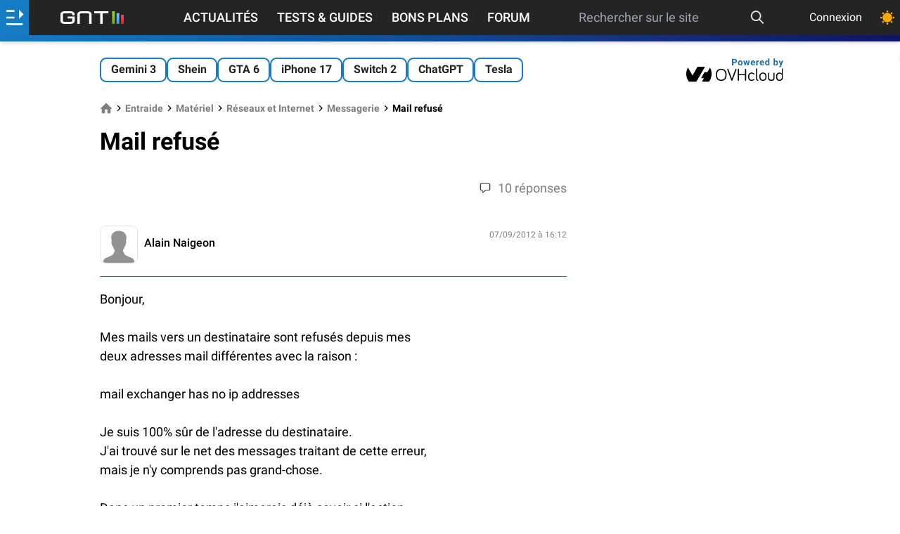

--- FILE ---
content_type: text/html; charset=UTF-8
request_url: https://www.generation-nt.com/reponses/mail-refuse-entraide-4086542.html
body_size: 28802
content:
<!doctype html>

<html dir="ltr" lang="fr" class="">
<head prefix=
	  "og: http://ogp.me/ns#
     fb: http://ogp.me/ns/fb#">
	<meta http-equiv="Content-Type" content="text/html; charset=utf-8"/>
	<title data-title="Mail refus&eacute;">Mail refusé</title>
	<!-- FE0336D3-864D-411E-9B35-F62E5C7FE5EC -->
	<meta name="viewport" content="width=device-width, initial-scale=1.0"/>
	<meta name="description" content="Bonjour,  Mes mails vers un destinataire sont refus&amp;amp;eacute;s depuis mes deux adresses mail diff&amp;amp;eacute;rentes avec la raison :  mail exchanger has no ip addresses  Je suis 100% s&amp;amp;ucirc;r de l&amp;amp;#"/>
	<meta name="keywords" content="mail, refuse"/>
			<meta name="referrer" content="origin">
	<meta property="og:locale" content="fr_FR"/>
	<meta property="og:site_name" content="Génération NT"/>
	<meta property="og:title" content="Mail refus&eacute;"/>
	<meta property="og:description" content="Bonjour,  Mes mails vers un destinataire sont refus&amp;amp;eacute;s depuis mes deux adresses mail diff&amp;amp;eacute;rentes avec la raison :  mail exchanger has no ip addresses  Je suis 100% s&amp;amp;ucirc;r de l&amp;amp;#"/>
	<meta property="og:url" content="https://www.generation-nt.com"/>
    
			<link rel="canonical" href="https://www.generation-nt.com/reponses/mail-refuse-entraide-4086542.html"/>
	
			<meta property="og:type" content="website"/>
		<meta property="og:image" content="/assets/img/logo-gnt-square-dark.svg"/>
	<meta name="unancor-verify-code" content="aHR0cHM6Ly9nZW5lcmF0aW9uLW50LmNvbS8 =">
	<meta name="twitter:site" content="@GNT_fr"/>
	<meta name="twitter:domain" content="www.generation-nt.com"/>
	<meta name="twitter:card" content="summary"/>
	<meta name="twitter:url" content="https://www.generation-nt.com"/>
	<meta name="twitter:image" content="https://www.generation-nt.com/assets/img/logo-gnt-square-dark.svg"/>
	<meta name="twitter:title" content="Mail refus&eacute;"/>
	<meta name="twitter:description" content="Bonjour,  Mes mails vers un destinataire sont refus&amp;amp;eacute;s depuis mes deux adresses mail diff&amp;amp;eacute;rentes avec la raison :  mail exchanger has no ip addresses  Je suis 100% s&amp;amp;ucirc;r de l&amp;amp;#"/>
	<meta property="fb:app_id" content="298577040224889"/>
	<meta property="fb:page_id" content="145035682185710"/>
	<meta name="msvalidate.01" content="FFB405EA57E55A88B69AB720BA4B67CD"/>
	<meta name="msapplication-TileColor" content="#157bc2">
	<meta name="theme-color" content="#157bc2">

	    <link rel="alternate" type="application/rss+xml" href="https://www.generation-nt.com/export/rss.xml">

    <link href="/assets/fonts/style.css" rel="stylesheet">
            <link href="/build/newsgroup_view.f385f8faff75fa2f5c09.css" rel="stylesheet">
    
	<link rel="manifest" href="/manifest.json">
    <link rel="shortcut icon" href="https://www.generation-nt.com/favicon.png" />
	<link rel="apple-touch-icon" href="https://www.generation-nt.com/assets/img/touch-icon-iphone.png"/>
	<link rel="apple-touch-icon" sizes="72x72" href="https://www.generation-nt.com/assets/img/touch-icon-ipad.png"/>
	<link rel="apple-touch-icon" sizes="114x114" href="https://www.generation-nt.com/assets/img/touch-icon-iphone4.png"/>

	
    <!-- CMP -->
    <script type="text/javascript" src="https://cache.consentframework.com/js/pa/37015/c/31lMo/stub"></script>
    <script type="text/javascript" src="https://choices.consentframework.com/js/pa/37015/c/31lMo/cmp" async></script>

	<script>
		const CONST = {
			IS_LOGGED: false,
			USERNAME: null,
			USER_ID: null,
			RECAPTCHA_KEY: "6Lf8HkAgAAAAAMdCyahUGoYdnElQO9iaXcO-yMFI",
			ENABLE_RECAPTCHA_GOOGLE: 1,
			SOCKET_CHAT_URL: "wss://www.generation-nt.com/ws/",
			JSON_PROPERTY_AJAX: "ajax",
			JSON_PROPERTY_SUCCESS: "success",
			JSON_PROPERTY_ERROR: "error",
			JSON_PROPERTY_RESULT: "result",
			JSON_PROPERTY_MESSAGE: "message",
			JSON_PROPERTY_MESSAGE_FLASH: "flash",
			JSON_PROPERTY_DATA: "data",
			JSON_PROPERTY_URL: "url",
			JSON_PROPERTY_PREVIEW: "preview",
			JSON_PROPERTY_SEARCH: "search",
			JSON_PROPERTY_ACTION: "action",
			JSON_PROPERTY_DELETE: "delete",
			JSON_PROPERTY_REPLACE: "replace",
			JSON_PROPERTY_PREPEND: "prepend",
			JSON_PROPERTY_CALLBACK: "callback",
			JSON_PROPERTY_ID: "id",
			JSON_PROPERTY_HTML: "html",
			JSON_PROPERTY_PAGINATION: "pagination",
			JSON_PROPERTY_TITRE: "titre",
			JSON_PROPERTY_AUTOFOLLOW: "autosuivi",
			JSON_PROPERTY_BLACKLIST: "is_blacklist",
			JSON_PROPERTY_FOLLOW: "is_followed",
			JSON_PROPERTY_AGE: "age",
			JSON_PROPERTY_SEX: "sexe",
			JSON_PROPERTY_DATE: "date",
			JSON_PROPERTY_HOMEPAGE: "homepage",
			JSON_PROPERTY_LIST: "list",
			JSON_PROPERTY_AVATAR: "avatar",
			JSON_PROPERTY_AVATAR_MINI: "mini",
			JSON_PROPERTY_AVATAR_XLARGE: "xlarge",
			JSON_PROPERTY_SCORE: "score",
			JSON_PROPERTY_TOTAL: "total",
			JSON_PROPERTY_REAL_VALUE: "real_value",
			JSON_PROPERTY_PRENOM: "prenom",
			JSON_PROPERTY_NEGATIF: "negatif",
			JSON_PROPERTY_POSITIF: "positif",
			JSON_PROPERTY_EMAIL: "email",
			JSON_PROPERTY_TEAM: "team",
			JSON_PROPERTY_THEMEDARK: "theme_dark",
			JSON_PROPERTY_PAGE: "page",
			JSON_PROPERTY_ANONYMOUS: "anonymous",
			JSON_PROPERTY_AJAX_LOCK: "ajax_lock",
			JSON_PROPERTY_GAMIFICATION: "gamification",
			JSON_PROPERTY_POINTS: "points",
			JSON_PROPERTY_ANCHOR: "#",
			JSON_PROPERTY_ANCHOR_COMMENTS_ALL: new RegExp("^commentaires$", "gi"),
			JSON_PROPERTY_ANCHOR_COMMENTS_PAGE: new RegExp("^cpage_([0-9]+)$"),
			JSON_PROPERTY_ANCHOR_COMMENTS_ID: new RegExp("^cid_([0-9]+)$"),
			NB_INFINITE_LOOP: "5",
			SEARCH_MIN_LENGTH: "3",
			SEARCH_MAX_LENGTH: "200",
			DATA_PROPERTY_LAZYLOAD: "ajaxlazyload",
			DEFAULT_ERROR_MESSAGE: "Une erreur est survenue lors de l'opération",
			DEFAULT_MEMBER_FEATURE_MESSAGE: "Vous devez être connecté afin d'accéder à ce service",
			DEFAULT_ERROR_MISSING_MESSAGE: "Le message est vide",
			DEFAULT_ERROR_MISSING_TITLE: "Le titre est vide",
			JSON_DEFAULT_ERROR_TITLE: "Erreur",
			JSON_DEFAULT_SUCCESS_TITLE: "Succès",
			JSON_MISSING_PARAMETERS_MESSAGE: "Action impossible, certaines données sont manquantes",
			LABEL_PLACEHOLDER_QUESTION: "Votre question...",
            MESSAGE_PUSH_NOTIFICATION_DISABLED: "Vous avez déjà bloqué les notifications pour GNT. Veuillez d'abord réinitialiser l'autorisation de notification dans votre navigateur puis essayez de cliquer à nouveau.",
            MESSAGE_PUSH_NOTIFICATION_SUCCESS: "Les notifications push sont déjà activées pour GNT. Merci !",
			MESSAGE_SAME_USER_VOTE_ERROR: "Vous ne pouvez pas voter pour votre commentaire",
			MESSAGE_SEARCH_NO_RESULT: "Aucun article n'a été trouvé",
			MESSAGE_MISMATCH_PASSWORD_ERROR: "Les deux mots de passe ne correspondent pas.",
			MESSAGE_EMPTY_SEARCH: "La recherche est vide",
			MESSAGE_SEARCH_LENGTH: "La recherche doit faire au moins 3 caractères",
            MESSAGE_SEARCH_LENGTH_MAX: "La recherche doit faire moins de 200 caractères",
			MESSAGE_SHORT_USERNAME: "Pseudonyme trop court (5 charactères minimum)",
			MESSAGE_NAME_ALPHANUMERIC_ERROR: "Le nom ne peut pas contenir de caractères spéciaux",
			MESSAGE_LOGIN_ALPHANUMERIC_ERROR: "Pseudonyme invalide (alpha-numérique uniquement)",
			MESSAGE_FORMAT_PASSWORD_ERROR: "Le mot de passe doit être compris entre 6 et 20 caractères",
			MESSAGE_REPORT_REASON_MISSING: "Merci de cocher au moins une raison pour ce signalement",
			MESSAGE_SOCKET_SUPPORT_ERROR: "Vous ne pouvez pas poster de message car votre navigateur ne supporte pas la technologie utilisée sur la tribune",
			MESSAGE_SOCKET_CONNECT_ERROR: "Discussion désactivée, impossible de se connecter au serveur",
			MESSAGE_SOCKET_COUNTDOWN: "Tentative de reconnexion dans %s",
			MESSAGE_SOCKET_COUNTDOWN_INPROGRESS: "Reconnexion en cours ...",
			MESSAGE_IMAGE_OVERSIZE_ERROR: "Le fichier dépasse la taille autorisée (8 Mo).",
			MESSAGE_MEMBER_FEATURE_REPLY: "Pour pouvoir répondre à un commentaire, vous devez être connecté au site.",
			MESSAGE_MEMBER_FEATURE_COMMENT: "Pour pouvoir ajouter un commentaire, vous devez être connecté au site.",
			MESSAGE_CATEGORY_MISSING: "Une catégorie doit être renseignée",
			MESSAGE_FORUM_TEXT_MISSING: "Votre question doit contenir du texte.",
			MESSAGE_CLIPBOARD_ERROR: "La copie dans le presse papier n'est pas autorisé par votre navigateur.",
			MESSAGE_CLIPBOARD_URL_SUCCESS: "Lien copié !",
			MESSAGE_PREMIUM_MINIMUM_AMOUNT: "Vous devez saisir un montant d'un minimum de 24€ pour souscrire à cet abonnement",
			CHAT_MESSAGE_TEXT: "text",
			CHAT_MESSAGE_ID: "post_id",
			CHAT_MESSAGE_REPLY_ID: "reply_id",
			CHAT_MESSAGE_STATUS: "status",
			CHAT_MESSAGE_TYPE: "type",
			CHAT_MESSAGE_TYPE_DISCUSSION: "discussion",
			CHAT_MESSAGE_TYPE_USER_LIST: "userslist",
			CHAT_MESSAGE_TYPE_NOTIFICATION: "notification",
			CHAT_MESSAGE_TYPE_DELETE: "delete",
			CHAT_MESSAGE_TYPE_UPDATE: "update",
			CHAT_MESSAGE_TYPE_CLOSE: "close",
			CHAT_MESSAGE_TYPE_SERVER_INFO: "server_info",
			CHAT_MESSAGE_HTML: "html",
			CHAT_MESSAGE_DATA: "data",
			URL_PAGE_CONNEXION_FACEBOOK: "/membres/connexion/facebook",
			URL_API_MEMBRE_SEARCH: "/api/membres/recherche",
			URL_API_MEMBRE_TRACKING: "/api/membres/tracking",
			URL_API_MEMBRE_NOTIFICATIONS: "/api/membres/notifications/list",
			URL_API_MEMBRE_NOTIFICATIONS_READ_ALL: "/api/membres/notifications/read",
			URL_API_MEMBRE_CHANGER_AVATAR: "/api/membres/changer-avatar",
			URL_API_MEMBRE_CHANGER_EMAIL: "/api/membres/changer-email",
			URL_API_MEMBRE_CANCEL_EMAIL: "/api/membres/annuler-email",
			URL_API_MEMBRE_CHANGER_MOTDEPASSE: "/api/membres/changer-mot-de-passe",
			URL_API_MEMBRE_CHANGER_MOTDEPASSE_PERDU: "/api/membres/changer-mot-de-passe-perdu",
			URL_API_MEMBRE_SAUVEGARDER_PROFIL: "/api/membres/sauvegarder",
			URL_API_MEMBRE_REINITIALISER_MOTDEPASSE: "/api/membres/demande-reinitialiser-mot-de-passe",
			URL_API_MEMBRE_SUPPRIMER_AVATAR: "/api/membres/supprimer-avatar",
			URL_API_MEMBRE_BLACKLIST: "/api/membres/blacklist",
			URL_API_MEMBRE_SUIVRE: "/api/membres/suivre",
			URL_API_MEMBRE_LOGIN_AVAILABILITY: "/api/membres/login-availability",
			URL_API_MEMBRE_SWITCH_THEME: "/api/membres/changer-theme",
			URL_API_MEMBRE_SWITCH_DISPLAY_LISTING: "/api/membres/changer-listing",
			URL_API_TRIBUNE_LIST: "/api/tribune/list",
			URL_API_TRIBUNE_PIN: "/api/tribune/pin",
			URL_API_COMMENTAIRE_TRIBUNE_SIGNALER: "/api/commentaires/tribune/signaler",
			URL_API_COMMENTAIRE_ARTICLE_POSTER: "/api/commentaires/article/poster",
			URL_API_COMMENTAIRE_ARTICLE_DELETE: "/api/commentaires/article/supprimer",
			URL_API_COMMENTAIRE_ARTICLE_UPDATE: "/api/commentaires/article/modifier",
			URL_API_COMMENTAIRE_ARTICLE_LISTE: "/api/commentaires/article/liste",
			URL_API_COMMENTAIRE_ARTICLE_SIGNALER: "/api/commentaires/article/signaler",
			URL_API_COMMENTAIRE_ARTICLE_VOTE_DETAILS: "/api/commentaires/article/vote-details",
			URL_API_COMMENTAIRE_ARTICLE_VOTE: "/api/commentaires/article/vote",
			URL_API_COMMENTAIRE_FORUM_POSTER: "/api/commentaires/forum/poster",
			URL_API_COMMENTAIRE_FORUM_DELETE: "/api/commentaires/forum/supprimer",
			URL_API_COMMENTAIRE_FORUM_UPDATE: "/api/commentaires/forum/modifier",
			URL_API_COMMENTAIRE_FORUM_LISTE: "/api/commentaires/forum/liste",
			URL_API_COMMENTAIRE_FORUM_SIGNALER: "/api/commentaires/forum/signaler",
			URL_API_COMMENTAIRE_FORUM_VOTE: "/api/commentaires/forum/vote",
			URL_API_COMMENTAIRE_NEWSGROUP_SIGNALER: "/api/commentaires/newsgroup/signaler",
			URL_API_COMMENTAIRE_NEWSGROUP_DELETE: "/api/commentaires/newsgroup/supprimer",
			URL_API_ARTICLE_RATING_DETAILS: "/api/articles/notation-details",
			URL_API_ARTICLE_FAVORIS: "/api/articles/favoris",
			URL_API_ARTICLE_READ: "/api/articles/lecture",
			URL_API_ARTICLE_VOTE: "/api/articles/vote",
			URL_API_ARTICLE_COMMENTS_FOLLOW: "/api/articles/suivi-commentaires",
			URL_API_ARTICLE_RATING: "/api/articles/notation",
			URL_API_ARTICLE_BUG: "/api/articles/signaler-bug",
			URL_API_NEWSGROUP_REPORT: "/api/newsgroup/signaler",
			URL_API_FORUM_REPORT: "/api/forum/signaler",
			URL_API_FORUM_READ: "/api/forum/lecture",
			URL_API_FORUM_PIN: "/api/forum/epingler",
			URL_API_FORUM_RESOLU: "/api/forum/resolu",
			URL_API_FORUM_COMMENTS_FOLLOW: "/api/forum/suivi-reponses",
			URL_API_FORUM_UPLOAD: "/api/forum/upload",
			LABEL_POINTS: "points",
			LABEL_POINT: "point",
			LABEL_MASQUER: "Masquer",
			LABEL_DISPLAY: "Afficher",
			LABEL_UNBAN: "Débannir",
			LABEL_SEND: "Envoyer",
			LABEL_EDIT: "Modifier",
			LABEL_MODULE_NO_DATA: "Aucune donnée",
			TYPE_COMMENT_NEWSGROUP: "commentaire_newsgroup",
			TYPE_COMMENT_FORUM: "commentaire_forum",
			TYPE_COMMENT_ARTICLE: "commentaire_article",
			browsermobile: 0,
			browsertablet: 0,
			browserdevice: 0,
			gntrand: "723",
		};

		
				//add inline in head to avoid FOUC (FOUC est l'acronyme en anglais de flash of unstyled content )
		if (typeof localStorage.theme !== "undefined") {
			if (localStorage.theme === "dark") {
				document.documentElement.classList.add('dark');
				localStorage.theme = 'dark';
			} else if (localStorage.theme === "light") {
				document.documentElement.classList.remove('dark');
				localStorage.theme = 'light';
			}
		} else if (!('theme' in localStorage) && typeof localStorage.theme === "undefined" && window.matchMedia && window.matchMedia('(prefers-color-scheme: dark)').matches) {
			document.documentElement.classList.add('dark');
			localStorage.theme = 'dark';
		}
		
	</script>
			<script type="application/ld+json">{"@context":"https://schema.org","@graph":[{"@type":"Organization","@id":"https://www.generation-nt.com/#organization","name":"G\u00e9n\u00e9ration NT","url":"https://www.generation-nt.com","sameAs":["https://twitter.com/GNT_fr","https://www.facebook.com/GenerationNT"],"logo":{"@type":"ImageObject","@id":"https://www.generation-nt.com/#logo","inLanguage":"fr-FR","url":"https://www.generation-nt.com/assets/img/logo-gnt-square-dark.svg","contentUrl":"https://www.generation-nt.com/assets/img/logo-gnt-square-dark.svg","width":600,"height":60,"caption":"G\u00e9n\u00e9ration NT"},"image":{"@id":"https://www.generation-nt.com/#logo"}},{"@type":"WebSite","@id":"https://www.generation-nt.com/#website","url":"https://www.generation-nt.com","name":"G\u00e9n\u00e9ration NT","description":"Bonjour,\r \r Mes mails vers un destinataire sont refus&amp;eacute;s depuis mes\r deux adresses mail diff&amp;eacute;rentes avec la raison :\r \r mail exchanger has no ip addresses\r \r Je suis 100% s&amp;ucirc;r de l&amp;#","publisher":{"@id":"https://www.generation-nt.com/#organization"},"potentialAction":[{"@type":"SearchAction","target":{"@type":"EntryPoint","urlTemplate":"https://www.generation-nt.com/recherche?search={search_term_string}"},"query-input":"required name=search_term_string"}],"inLanguage":"fr-FR"}]}</script>
	
	<!--[if lte IE 8]>
	<script src="/js/html5.js"></script>
	<![endif]-->
	<link href="/export/rss.xml" type="application/rss+xml" rel="alternate" title="GNT - Actualités"/>
	<link href="/export/rss_astuces.xml" type="application/rss+xml" rel="alternate" title="GNT - Astuces"/>
	<link href="/export/rss_download.xml" type="application/rss+xml" rel="alternate"
		  title="GNT - Téléchargements"/>

	
	
		<script>
			var glxm = glxm || {};
			glxm.que = glxm.que || [];
			(function () {
				let glxmId = '47655911';
				const s = document.createElement('script');
				s.defer = true;
				s.src = '//cdn.galaxiemedia.fr/' + glxmId + '/script.min.js';
				const n = document.getElementsByTagName('script')[0];
				n.parentNode.insertBefore(s, n);
			})();
			glxm.que.push(function () {
				glxm.setTargeting({'tag': ["entraide"]});
				glxm.start();
			});
		</script>
	<link rel="preconnect" href="https://cdn.galaxiemedia.fr">
    
    </head>
<body class="font-roboto overflow-x-hidden bg-white dark:bg-black-darkest dark:text-gray-light mt-24 lg:mt-12 ">

	<!-- scroll to top button -->
	<button id="topButton" aria-label="Haut de page" class="hidden sm:fixed z-[2147483646] p-3 bg-gray-100 dark:text-black-light dark:bg-white dark:xl:bg-black-light dark:xl:text-white rounded-full shadow-md bottom-5 right-5 sm:bottom-10 sm:right-10 hover:animate-bounce">
		<svg xmlns="http://www.w3.org/2000/svg" class="w-5 h-5" width="1em" height="1em"
			 preserveAspectRatio="xMidYMid meet" viewBox="0 0 8 8">
			<path fill="currentColor" d="M4 1L0 5l1.5 1.5L4 4l2.5 2.5L8 5L4 1z"/>
		</svg>
	</button>




<!-- gamification modal -->
<div id="gamification-modal" class="modal">
	<div class="blackoverlay"></div>
	<div class="modal-external">
		<div class="mb-0 justify-end">
			<a href="javascript:" title="Fermer la fenêtre"
			   data-tooltip="Fermer la fenêtre"
			   data-position="right"
			   class="hover:text-blue text-3xl close-modal">
				<svg xmlns="http://www.w3.org/2000/svg" aria-hidden="true" class="iconify icon" role="img" width="1em"
					 height="1em" preserveAspectRatio="xMidYMid meet" viewBox="0 0 24 24">
					<path fill="currentColor"
						  d="M19 3H5a2 2 0 0 0-2 2v14a2 2 0 0 0 2 2h14a2 2 0 0 0 2-2V5a2 2 0 0 0-2-2m0 16H5V5h14v14M17 8.4L13.4 12l3.6 3.6l-1.4 1.4l-3.6-3.6L8.4 17L7 15.6l3.6-3.6L7 8.4L8.4 7l3.6 3.6L15.6 7L17 8.4Z"/>
				</svg>
			</a>
		</div>
		<div class="modal-body">
			<div class="flex flex-col items-center space-y-3 mb-3 sm:mb-8">
				<div class="text-lg sm:text-xl font-bold">Félicitations !</div>
				<svg xmlns="http://www.w3.org/2000/svg" aria-hidden="true" role="img" width="1em" height="1em"
					 preserveAspectRatio="xMidYMid meet" viewBox="0 0 512 512" class="w-20 h-20">
					<path fill="#E2A042"
						  d="M382.287 464.724c-6.201-6.996-13.561-12.868-21.523-14.416c0-.05.008-.099.008-.15c0-12.345-10.007-22.353-22.353-22.353H174.136c-12.345 0-22.353 10.007-22.353 22.353c0 .05.007.099.008.15c-7.962 1.548-15.322 7.42-21.523 14.416c-10.236 11.548-2.011 29.778 13.421 29.778h225.178c15.431 0 23.656-18.23 13.42-29.778z"/>
					<path fill="#FFB636"
						  d="M493.587 86.056c-11.911-14.232-29.387-22.395-47.946-22.395h-24.134V34.59H91.047v29.071H66.359c-18.559 0-36.034 8.162-47.945 22.395c-11.911 14.232-16.868 32.872-13.597 51.141l19.321 107.935c5.342 29.843 31.224 51.504 61.542 51.504h77.056c2.194 0 4.371-.123 6.528-.348c9.869 11.219 20.411 22.255 31.474 33.319c8.042 8.042 15.26 14.671 21.947 19.899a556.241 556.241 0 0 1-6.27 27.387l-2.902 11.009c-1.044 3.631-1.945 7.205-3.046 10.663c-1.151 3.458-2.722 6.801-4.468 9.971c-1.761 3.17-3.609 6.167-5.117 8.934a74.18 74.18 0 0 0-3.749 7.551c-.44 1.124-.906 2.176-1.212 3.149c-.295.973-.502 1.866-.577 2.673c-.374 3.228.868 5.072.868 5.072c6.216 9.245 16.262 17.142 29.488 22.184c33.012 12.583 73.333 2.651 90.06-22.184c0 0 1.242-1.844.868-5.072c-.075-.807-.282-1.7-.577-2.673c-.305-.973-.772-2.025-1.212-3.149a74.18 74.18 0 0 0-3.749-7.551c-1.508-2.767-3.356-5.764-5.117-8.934c-1.746-3.17-3.318-6.513-4.468-9.971c-1.101-3.458-2.001-7.032-3.046-10.663l-2.902-11.009a557.4 557.4 0 0 1-6.192-26.997c6.828-5.287 14.207-12.045 22.451-20.289c11.05-11.05 21.579-22.072 31.437-33.276a62.8 62.8 0 0 0 6.01.305h77.057c30.317 0 56.199-21.66 61.543-51.505l19.319-107.934c3.271-18.268-1.685-36.909-13.595-51.141zM85.68 254.037a19.902 19.902 0 0 1-19.61-16.412L46.748 129.691c-1.426-7.97 2.102-13.631 4.333-16.296s7.181-7.136 15.278-7.136h24.713c.639 60.152 17.88 106.563 45.375 147.778H85.68zm379.571-124.346l-19.319 107.934a19.905 19.905 0 0 1-19.611 16.413h-50.213c27.495-41.215 44.737-87.626 45.375-147.778h24.159c8.096 0 13.047 4.471 15.278 7.136c2.23 2.664 5.757 8.325 4.331 16.295z"/>
					<path fill="#E2A042"
						  d="M133.385 491.285C146.858 504.758 199.197 510 256.277 510s115.373-10.86 124.535-20.022s-51.063-9.408-51.063-9.408l-196.364 10.715z"/>
					<ellipse cx="256" cy="34.59" fill="#FFD469" rx="165.068" ry="28.143"/>
					<path fill="#FFD469"
						  d="M366.507 191.449c-1.965 0-3.962-.353-5.906-1.099c-8.508-3.263-12.76-12.806-9.496-21.314c12.218-31.855 11.069-50.287 9.854-69.8c-.567-9.095 6.347-16.928 15.441-17.495c9.113-.564 16.928 6.348 17.494 15.442c1.593 25.56 1.723 47.95-11.979 83.67c-2.518 6.565-8.774 10.596-15.408 10.596z"/>
				</svg>
				<div class="flex items-center font-bold text-xl sm:text-2xl text-blue space-x-1">
					<span>+</span>
					<span id="gamification_new_points">0</span>
					<span id="gamification_new_points_label">points</span>
				</div>
				<p id="gamification_texte" class="w-full sm:w-2/3 text-center"></p>
			</div>
			<div class="text-right text-tiny">
                <a href="/informations/gamification" class="text-blue hover:opacity-90">En savoir plus</a>
            </div>
		</div>
	</div>
</div>

<header class="w-full shadow-md z-[999] items-center top-0 text-white bg-black fixed">
	<div class="w-full flex h-11 justify-between ">
		<div id="lateral-menu-overlay" class="fixed z-30 inset-0 top-11 transition-opacity hidden">
			<div tabindex="0" class="blackoverlay absolute inset-0 bg-black opacity-50"></div>
			<aside id="lateral-menu"
				   class="absolute w-full lg:max-w-xl xl:max-w-lg h-full overflow-auto font-bold
				   -translate-x-full transition-transform duration-300 ease-in-out scrollbar scrollbar-thin
				   scrollbar-thumb-gold scrollbar-track-gray custom-gradient text-white">
				<button id="close-lateral-menu" class="absolute top-3 right-3 text-white">
					<svg xmlns="http://www.w3.org/2000/svg" aria-hidden="true" role="img" class="iconify"
						 width="1em"
						 height="1em" preserveAspectRatio="xMidYMid meet" viewBox="0 0 1024 1024">
						<path fill="currentColor"
							  d="M195.2 195.2a64 64 0 0 1 90.496 0L512 421.504L738.304 195.2a64 64 0 0 1 90.496 90.496L602.496 512L828.8 738.304a64 64 0 0 1-90.496 90.496L512 602.496L285.696 828.8a64 64 0 0 1-90.496-90.496L421.504 512L195.2 285.696a64 64 0 0 1 0-90.496z"/>
					</svg>
				</button>

				<div class="px-6 py-3 text-xl font-bold text-white-shadow text-center">Génération Nouvelles Technologies</div>


									<div class="flex items-center p-4 bg-opacity-10 bg-gray 2xs:hidden ">
                        <svg class="mr-2" xmlns="http://www.w3.org/2000/svg" height="25" width="25" fill="white" viewBox="0 0 512 512"><!--!Font Awesome Free 6.5.2 by @fontawesome - https://fontawesome.com License - https://fontawesome.com/license/free Copyright 2024 Fonticons, Inc.--><path d="M217.9 105.9L340.7 228.7c7.2 7.2 11.3 17.1 11.3 27.3s-4.1 20.1-11.3 27.3L217.9 406.1c-6.4 6.4-15 9.9-24 9.9c-18.7 0-33.9-15.2-33.9-33.9l0-62.1L32 320c-17.7 0-32-14.3-32-32l0-64c0-17.7 14.3-32 32-32l128 0 0-62.1c0-18.7 15.2-33.9 33.9-33.9c9 0 17.6 3.6 24 9.9zM352 416l64 0c17.7 0 32-14.3 32-32l0-256c0-17.7-14.3-32-32-32l-64 0c-17.7 0-32-14.3-32-32s14.3-32 32-32l64 0c53 0 96 43 96 96l0 256c0 53-43 96-96 96l-64 0c-17.7 0-32-14.3-32-32s14.3-32 32-32z"/></svg>
						<h2 class="text-lg"><a href="/membres/connexion">Connexion</a></h2>
					</div>
				
                <div class="flex items-center p-4 bg-opacity-70 bg-green-500 togglePushNotificationAction">
                    <div class="flex items-center">
                        <svg class="mr-2"  xmlns="http://www.w3.org/2000/svg" fill="white" width="25" height="25" viewBox="0 0 448 512"><!--!Font Awesome Free 6.5.2 by @fontawesome - https://fontawesome.com License - https://fontawesome.com/license/free Copyright 2024 Fonticons, Inc.--><path d="M224 0c-17.7 0-32 14.3-32 32V51.2C119 66 64 130.6 64 208v25.4c0 45.4-15.5 89.5-43.8 124.9L5.3 377c-5.8 7.2-6.9 17.1-2.9 25.4S14.8 416 24 416H424c9.2 0 17.6-5.3 21.6-13.6s2.9-18.2-2.9-25.4l-14.9-18.6C399.5 322.9 384 278.8 384 233.4V208c0-77.4-55-142-128-156.8V32c0-17.7-14.3-32-32-32zm0 96c61.9 0 112 50.1 112 112v25.4c0 47.9 13.9 94.6 39.7 134.6H72.3C98.1 328 112 281.3 112 233.4V208c0-61.9 50.1-112 112-112zm64 352H224 160c0 17 6.7 33.3 18.7 45.3s28.3 18.7 45.3 18.7s33.3-6.7 45.3-18.7s18.7-28.3 18.7-45.3z"/></svg>

                        <h2 class="text-lg"><a href="javascript:" rel="noopener">Recevez nos notifications</a></h2>
                    </div>
                </div>

				<div class="p-4 bg-opacity-10 bg-gray">
					<h2 class="text-lg mb-2">
						<span class="hidden 2xl:block">Nos autres sections</span>
						<span class="2xl:hidden">Nos sections</span>
					</h2>
					<div class="flex flex-wrap">
														<div class="2xl:hidden ml-4 mr-8">
																			<div class="flex items-center p-2 pl-0 hover:opacity-90">
											<a href="/actualites">
												<svg xmlns="http://www.w3.org/2000/svg" class="iconify icon mr-2" aria-hidden="true" role="img" width="1.46em" height="1em" preserveAspectRatio="xMidYMid meet" viewBox="0 0 2048 1408"><path fill="currentColor" d="M1024 384H640v384h384V384zm128 640v128H512v-128h640zm0-768v640H512V256h640zm640 768v128h-512v-128h512zm0-256v128h-512V768h512zm0-256v128h-512V512h512zm0-256v128h-512V256h512zM256 1216V256H128v960q0 26 19 45t45 19t45-19t19-45zm1664 0V128H384v1088q0 33-11 64h1483q26 0 45-19t19-45zM2048 0v1216q0 80-56 136t-136 56H192q-80 0-136-56T0 1216V128h256V0h1792z"/></svg>												Actualités											</a>
										</div>
																			<div class="flex items-center p-2 pl-0 hover:opacity-90">
											<a href="/tests-guides">
												<svg xmlns="http://www.w3.org/2000/svg" class="iconify icon mr-2" aria-hidden="true" role="img" width="1em" height="1em" preserveAspectRatio="xMidYMid meet" viewBox="0 0 512 512"><path fill="currentColor" d="M139.61 35.5a12 12 0 0 0-17 0L58.93 98.81l-22.7-22.12a12 12 0 0 0-17 0L3.53 92.41a12 12 0 0 0 0 17l47.59 47.4a12.78 12.78 0 0 0 17.61 0l15.59-15.62L156.52 69a12.09 12.09 0 0 0 .09-17zm0 159.19a12 12 0 0 0-17 0l-63.68 63.72l-22.7-22.1a12 12 0 0 0-17 0L3.53 252a12 12 0 0 0 0 17L51 316.5a12.77 12.77 0 0 0 17.6 0l15.7-15.69l72.2-72.22a12 12 0 0 0 .09-16.9zM64 368c-26.49 0-48.59 21.5-48.59 48S37.53 464 64 464a48 48 0 0 0 0-96zm432 16H208a16 16 0 0 0-16 16v32a16 16 0 0 0 16 16h288a16 16 0 0 0 16-16v-32a16 16 0 0 0-16-16zm0-320H208a16 16 0 0 0-16 16v32a16 16 0 0 0 16 16h288a16 16 0 0 0 16-16V80a16 16 0 0 0-16-16zm0 160H208a16 16 0 0 0-16 16v32a16 16 0 0 0 16 16h288a16 16 0 0 0 16-16v-32a16 16 0 0 0-16-16z"/></svg>												Tests & Guides											</a>
										</div>
																			<div class="flex items-center p-2 pl-0 hover:opacity-90">
											<a href="/forum">
												<svg xmlns="http://www.w3.org/2000/svg" class="iconify icon mr-2" aria-hidden="true" role="img" width="1em" height="1em" preserveAspectRatio="xMidYMid meet" viewBox="0 0 24 24"><path fill="currentColor" d="M12 14c1.381 0 2.631-.56 3.536-1.465C16.44 11.631 17 10.381 17 9s-.56-2.631-1.464-3.535C14.631 4.56 13.381 4 12 4s-2.631.56-3.536 1.465C7.56 6.369 7 7.619 7 9s.56 2.631 1.464 3.535A4.985 4.985 0 0 0 12 14zm8 1a2.495 2.495 0 0 0 2.5-2.5c0-.69-.279-1.315-.732-1.768A2.492 2.492 0 0 0 20 10a2.495 2.495 0 0 0-2.5 2.5A2.496 2.496 0 0 0 20 15zm0 .59c-1.331 0-2.332.406-2.917.968C15.968 15.641 14.205 15 12 15c-2.266 0-3.995.648-5.092 1.564C6.312 15.999 5.3 15.59 4 15.59c-2.188 0-3.5 1.09-3.5 2.182c0 .545 1.312 1.092 3.5 1.092c.604 0 1.146-.051 1.623-.133l-.04.27c0 1 2.406 2 6.417 2c3.762 0 6.417-1 6.417-2l-.02-.255c.463.073.995.118 1.603.118c2.051 0 3.5-.547 3.5-1.092c0-1.092-1.373-2.182-3.5-2.182zM4 15c.69 0 1.315-.279 1.768-.732A2.492 2.492 0 0 0 6.5 12.5A2.495 2.495 0 0 0 4 10a2.496 2.496 0 0 0-2.5 2.5A2.495 2.495 0 0 0 4 15z"/></svg>												Forum											</a>
										</div>
																	</div>
							
														<div class="ml-4">
																			<div class="flex items-center p-2 pl-0 hover:opacity-90">
											<a href="/telecharger">
												<svg xmlns="http://www.w3.org/2000/svg" aria-hidden="true" class="iconify icon mr-2" role="img" width="1em" height="1em" preserveAspectRatio="xMidYMid meet" viewBox="0 0 24 24"><rect width="16" height="2" x="4" y="18" fill="currentColor" rx="1" ry="1"/><rect width="4" height="2" x="3" y="17" fill="currentColor" rx="1" ry="1" transform="rotate(-90 5 18)"/><rect width="4" height="2" x="17" y="17" fill="currentColor" rx="1" ry="1" transform="rotate(-90 19 18)"/><path fill="currentColor" d="M12 15a1 1 0 0 1-.58-.18l-4-2.82a1 1 0 0 1-.24-1.39a1 1 0 0 1 1.4-.24L12 12.76l3.4-2.56a1 1 0 0 1 1.2 1.6l-4 3a1 1 0 0 1-.6.2Z"/><path fill="currentColor" d="M12 13a1 1 0 0 1-1-1V4a1 1 0 0 1 2 0v8a1 1 0 0 1-1 1Z"/></svg>												Téléchargements</a>
										</div>
																			<div class="flex items-center p-2 pl-0 hover:opacity-90">
											<a href="/astuces">
												<svg xmlns="http://www.w3.org/2000/svg" aria-hidden="true" class="iconify icon mr-2" role="img" width="1em" height="1em" preserveAspectRatio="xMidYMid meet" viewBox="0 0 32 32"><path fill="currentColor" d="M27 16.76v-1.53l1.92-1.68A2 2 0 0 0 29.3 11l-2.36-4a2 2 0 0 0-1.73-1a2 2 0 0 0-.64.1l-2.43.82a11.35 11.35 0 0 0-1.31-.75l-.51-2.52a2 2 0 0 0-2-1.61h-4.68a2 2 0 0 0-2 1.61l-.51 2.52a11.48 11.48 0 0 0-1.32.75l-2.38-.86A2 2 0 0 0 6.79 6a2 2 0 0 0-1.73 1L2.7 11a2 2 0 0 0 .41 2.51L5 15.24v1.53l-1.89 1.68A2 2 0 0 0 2.7 21l2.36 4a2 2 0 0 0 1.73 1a2 2 0 0 0 .64-.1l2.43-.82a11.35 11.35 0 0 0 1.31.75l.51 2.52a2 2 0 0 0 2 1.61h4.72a2 2 0 0 0 2-1.61l.51-2.52a11.48 11.48 0 0 0 1.32-.75l2.42.82a2 2 0 0 0 .64.1a2 2 0 0 0 1.73-1l2.28-4a2 2 0 0 0-.41-2.51ZM25.21 24l-3.43-1.16a8.86 8.86 0 0 1-2.71 1.57L18.36 28h-4.72l-.71-3.55a9.36 9.36 0 0 1-2.7-1.57L6.79 24l-2.36-4l2.72-2.4a8.9 8.9 0 0 1 0-3.13L4.43 12l2.36-4l3.43 1.16a8.86 8.86 0 0 1 2.71-1.57L13.64 4h4.72l.71 3.55a9.36 9.36 0 0 1 2.7 1.57L25.21 8l2.36 4l-2.72 2.4a8.9 8.9 0 0 1 0 3.13L27.57 20Z"/><path fill="currentColor" d="M16 22a6 6 0 1 1 6-6a5.94 5.94 0 0 1-6 6Zm0-10a3.91 3.91 0 0 0-4 4a3.91 3.91 0 0 0 4 4a3.91 3.91 0 0 0 4-4a3.91 3.91 0 0 0-4-4Z"/></svg>												Astuces</a>
										</div>
																			<div class="flex items-center p-2 pl-0 hover:opacity-90">
											<a href="/videos">
												<svg xmlns="http://www.w3.org/2000/svg" aria-hidden="true" class="iconify icon mr-2" role="img" width="1em" height="1em" preserveAspectRatio="xMidYMid meet" viewBox="0 0 20 20"><path fill="currentColor" d="M19 15V5c0-1.1-.9-2-2-2H4c-1.1 0-2 .9-2 2v10c0 1.1.9 2 2 2h13c1.1 0 2-.9 2-2zM8 14V6l6 4z"/></svg>												Vidéos</a>
										</div>
																			<div class="flex items-center p-2 pl-0 hover:opacity-90">
											<a href="/entraide.html">
												<svg xmlns="http://www.w3.org/2000/svg" aria-hidden="true" class="iconify icon mr-2" role="img" width="1em" height="1em" preserveAspectRatio="xMidYMid meet" viewBox="0 0 24 24"><path fill="currentColor" d="M12 14c1.381 0 2.631-.56 3.536-1.465C16.44 11.631 17 10.381 17 9s-.56-2.631-1.464-3.535C14.631 4.56 13.381 4 12 4s-2.631.56-3.536 1.465C7.56 6.369 7 7.619 7 9s.56 2.631 1.464 3.535A4.985 4.985 0 0 0 12 14zm8 1a2.495 2.495 0 0 0 2.5-2.5c0-.69-.279-1.315-.732-1.768A2.492 2.492 0 0 0 20 10a2.495 2.495 0 0 0-2.5 2.5A2.496 2.496 0 0 0 20 15zm0 .59c-1.331 0-2.332.406-2.917.968C15.968 15.641 14.205 15 12 15c-2.266 0-3.995.648-5.092 1.564C6.312 15.999 5.3 15.59 4 15.59c-2.188 0-3.5 1.09-3.5 2.182c0 .545 1.312 1.092 3.5 1.092c.604 0 1.146-.051 1.623-.133l-.04.27c0 1 2.406 2 6.417 2c3.762 0 6.417-1 6.417-2l-.02-.255c.463.073.995.118 1.603.118c2.051 0 3.5-.547 3.5-1.092c0-1.092-1.373-2.182-3.5-2.182zM4 15c.69 0 1.315-.279 1.768-.732A2.492 2.492 0 0 0 6.5 12.5A2.495 2.495 0 0 0 4 10a2.496 2.496 0 0 0-2.5 2.5A2.495 2.495 0 0 0 4 15z"/></svg>												Entraide</a>
										</div>
																			<div class="flex items-center p-2 pl-0 hover:opacity-90">
											<a href="/communiques-presse">
												<svg xmlns="http://www.w3.org/2000/svg" class="iconify icon mr-2" width="1em" height="1em" preserveAspectRatio="xMidYMid meet" viewBox="0 0 2048 1408"><path fill="currentColor" d="M1024 384H640v384h384V384zm128 640v128H512v-128h640zm0-768v640H512V256h640zm640 768v128h-512v-128h512zm0-256v128h-512V768h512zm0-256v128h-512V512h512zm0-256v128h-512V256h512zM256 1216V256H128v960q0 26 19 45t45 19t45-19t19-45zm1664 0V128H384v1088q0 33-11 64h1483q26 0 45-19t19-45zM2048 0v1216q0 80-56 136t-136 56H192q-80 0-136-56T0 1216V128h256V0h1792z"/></svg>												Communiqués de presse</a>
										</div>
																			<div class="flex items-center p-2 pl-0 hover:opacity-90">
											<a href="/tribune">
												<svg xmlns="http://www.w3.org/2000/svg"  class="iconify icon mr-2" width="1em" height="1em" preserveAspectRatio="xMidYMid meet" viewBox="0 0 16 16"><path fill="currentColor" d="M16 2a2 2 0 0 0-2-2H2a2 2 0 0 0-2 2v8a2 2 0 0 0 2 2h9.586a1 1 0 0 1 .707.293l2.853 2.853a.5.5 0 0 0 .854-.353V2zM5 6a1 1 0 1 1-2 0a1 1 0 0 1 2 0zm4 0a1 1 0 1 1-2 0a1 1 0 0 1 2 0zm3 1a1 1 0 1 1 0-2a1 1 0 0 1 0 2z"/></svg>												Tribune libre</a>
										</div>
																	</div>
							
					</div>
				</div>
				<div class="p-4">
					<h2 class="text-lg mb-2">Nos Bons Plans</h2>

												<div class="ml-4">
																	<div class="flex items-center p-2 pl-0 hover:opacity-90">
										<a href="/bons-plans/high-tech">
											<svg xmlns="http://www.w3.org/2000/svg" aria-hidden="true" class="iconify icon mr-2" role="img" width="1em" height="1em" preserveAspectRatio="xMidYMid meet" viewBox="0 0 24 24"><path fill="currentColor" d="M8.254 8.003c.967 0 1.75.783 1.75 1.75v9.5a1.75 1.75 0 0 1-1.75 1.75H3.75A1.75 1.75 0 0 1 2 19.253v-9.5c0-.967.784-1.75 1.75-1.75h4.504Zm0 1.5H3.75a.25.25 0 0 0-.25.25v9.5c0 .138.112.25.25.25h4.504a.25.25 0 0 0 .25-.25v-9.5a.25.25 0 0 0-.25-.25ZM6.252 17a.75.75 0 0 1 .102 1.493l-.102.007h-.5a.75.75 0 0 1-.102-1.494L5.752 17h.5Zm14.997-.5a.75.75 0 0 1 .102 1.493L21.25 18L11 17.998v-1.5h10.25ZM18.25 5c.966 0 1.75.784 1.75 1.75v7.5A1.75 1.75 0 0 1 18.25 16H11v-1.5h7.25a.25.25 0 0 0 .25-.25v-7.5a.25.25 0 0 0-.25-.25H5.75a.25.25 0 0 0-.25.25l-.001.249H4V6.75C4 5.784 4.784 5 5.75 5h12.5Z"/></svg>											High-tech</a>
									</div>
																	<div class="flex items-center p-2 pl-0 hover:opacity-90">
										<a href="/bons-plans/forfaits-mobiles">
											<svg xmlns="http://www.w3.org/2000/svg" aria-hidden="true" class="iconify icon mr-2" role="img" width="1em" height="1em" preserveAspectRatio="xMidYMid meet" viewBox="0 0 24 24"><path fill="currentColor" d="M6 15a1 1 0 0 0-1 1v3a1 1 0 0 0 2 0v-3a1 1 0 0 0-1-1Zm4-3a1 1 0 0 0-1 1v6a1 1 0 0 0 2 0v-6a1 1 0 0 0-1-1Zm8-8a1 1 0 0 0-1 1v14a1 1 0 0 0 2 0V5a1 1 0 0 0-1-1Zm-4 4a1 1 0 0 0-1 1v10a1 1 0 0 0 2 0V9a1 1 0 0 0-1-1Z"/></svg>											Internet & Mobile</a>
									</div>
															</div>
										</div>
									<div class="p-4 bg-opacity-10 bg-gray">
						<h2 class="text-lg mb-2 text-gold text-blue-shadow">Devenir membre Premium</h2>
						<div class="font-normal">Consultez GNT depuis votre mobile, tablette, ordinateur, pour 1€ par mois sans publicité et avec des fonctionnalités exclusives !</div>
						<div class="flex flex-col md:flex-row items-center text-sm mt-8 justify-center space-y-2 md:space-y-0 md:justify-between">
							<span>Offre à 12€ / an</span>
							<a href="/informations/premium" class="button-premium">
								<svg xmlns="http://www.w3.org/2000/svg" class="iconify icon mr-2" aria-hidden="true"
									 role="img" width="1em" height="1em" preserveAspectRatio="xMidYMid meet"
									 viewBox="0 0 24 24">
									<path fill="currentColor"
										  d="M9.715 12c1.151 0 2-.849 2-2s-.849-2-2-2s-2 .849-2 2s.848 2 2 2z"/>
									<path fill="currentColor"
										  d="M20 4H4c-1.103 0-2 .841-2 1.875v12.25C2 19.159 2.897 20 4 20h16c1.103 0 2-.841 2-1.875V5.875C22 4.841 21.103 4 20 4zm0 14l-16-.011V6l16 .011V18z"/>
									<path fill="currentColor"
										  d="M14 9h4v2h-4zm1 4h3v2h-3zm-1.57 2.536c0-1.374-1.676-2.786-3.715-2.786S6 14.162 6 15.536V16h7.43v-.464z"/>
								</svg>
								Abonnez-vous							</a>
						</div>
					</div>
							</aside>
		</div>
		<div class="flex items-center">
			<button class="open-lateral-menu flex items-center w-9 h-full bg-blue text-white focus:outline-none"
					aria-label="Ouvrir le menu">
				<svg xmlns="http://www.w3.org/2000/svg" aria-hidden="true" role="img" width="1em" height="1em"
					 class="iconify icon w-7 h-7 m-1" preserveAspectRatio="xMidYMid meet" viewBox="0 0 24 24">
					<g transform="translate(24 0) scale(-1 1)">
						<path fill="currentColor"
							  d="M21 18v2H3v-2h18zM6.95 3.55v9.9L2 8.5l4.95-4.95zM21 11v2h-9v-2h9zm0-7v2h-9V4h9z"/>
					</g>
				</svg>
			</button>
			<a href="/"
			   class="items-center flex h-4 w-20 mx-2 lg:mx-10"
			   aria-label="Retour accueil">
				
	<picture
        			class="flex grow-0 overflow-hidden relative w-full h-full  "
            >
		        <source srcset="/assets/img/logo-gnt-long-light.svg" type="image/jpeg">
        		<img data-sizes="auto"
			 src="/assets/img/logo-gnt-long-light.svg"
			 alt="Logo GNT"
			 onerror="this.onerror=null;this.src='/assets/img/logo-gnt-square-dark.svg';this.parentNode.children[0].srcset = this.src;"
			width="90"			height="17"									 class=""/>
	</picture>
			</a>
			<div id="social-container" class="hidden 2xl:flex">
				<div class="flex space-x-4 items-center h-full">
    <a href="https://www.facebook.com/GenerationNT" rel="nofollow noopener" target="_blank"
       class="hover:text-facebook flex items-center h-full w-4"
       title="Suivez GNT sur Facebook"
                    data-tooltip="Suivez GNT sur Facebook"
            data-position="bottom"
            >
        <svg xmlns="http://www.w3.org/2000/svg" xmlns:xlink="http://www.w3.org/1999/xlink"
             aria-hidden="true" role="img" width="0.63em" height="1em"
             preserveAspectRatio="xMidYMid meet"
             viewBox="0 0 320 512">
            <path fill="currentColor"
                  d="m279.14 288l14.22-92.66h-88.91v-60.13c0-25.35 12.42-50.06 52.24-50.06h40.42V6.26S260.43 0 225.36 0c-73.22 0-121.08 44.38-121.08 124.72v70.62H22.89V288h81.39v224h100.17V288z"></path>
        </svg>
    </a>
    <a href="https://twitter.com/GNT_fr" rel="nofollow noopener" target="_blank"
       class="hover:text-twitter flex items-center h-full w-4"
       title="Suivez GNT sur Twitter"
                    data-tooltip="Suivez GNT sur Twitter"
            data-position="bottom"
            >
        <svg xmlns="http://www.w3.org/2000/svg" viewBox="0 0 512 512"><!--!Font Awesome Free 6.7.1 by @fontawesome - https://fontawesome.com License - https://fontawesome.com/license/free Copyright 2024 Fonticons, Inc.--><path fill="currentColor" d="M389.2 48h70.6L305.6 224.2 487 464H345L233.7 318.6 106.5 464H35.8L200.7 275.5 26.8 48H172.4L272.9 180.9 389.2 48zM364.4 421.8h39.1L151.1 88h-42L364.4 421.8z"/></svg>
    </a>

    <a href="https://bsky.app/profile/generation-nt.com" rel="nofollow noopener" target="_blank"
       class="hover:text-bluesky flex items-center h-full w-4"
       title="Suivez GNT sur Bluesky"
                    data-tooltip="Suivez GNT sur Bluesky"
            data-position="bottom"
            >
        <svg xmlns="http://www.w3.org/2000/svg" xmlns:xlink="http://www.w3.org/1999/xlink"
             aria-hidden="true" role="img" width="0.88em" height="1em"
             preserveAspectRatio="xMidYMid meet"viewBox="0 0 512 512">
            <!--!Font Awesome Free 6.7.1 by @fontawesome - https://fontawesome.com License - https://fontawesome.com/license/free Copyright 2024 Fonticons, Inc.-->
            <path  fill="currentColor" d="M111.8 62.2C170.2 105.9 233 194.7 256 242.4c23-47.6 85.8-136.4 144.2-180.2c42.1-31.6 110.3-56 110.3 21.8c0 15.5-8.9 130.5-14.1 149.2C478.2 298 412 314.6 353.1 304.5c102.9 17.5 129.1 75.5 72.5 133.5c-107.4 110.2-154.3-27.6-166.3-62.9l0 0c-1.7-4.9-2.6-7.8-3.3-7.8s-1.6 3-3.3 7.8l0 0c-12 35.3-59 173.1-166.3 62.9c-56.5-58-30.4-116 72.5-133.5C100 314.6 33.8 298 15.7 233.1C10.4 214.4 1.5 99.4 1.5 83.9c0-77.8 68.2-53.4 110.3-21.8z"/>
        </svg>
    </a>
    <a href="/informations/flux-rss" rel="nofollow noopener"
       class="hover:text-orange-500 flex items-center h-full w-4"
       title="Les flux RSS GNT"
                    data-tooltip="Les flux RSS GNT"
            data-position="bottom"
            >
        <svg xmlns="http://www.w3.org/2000/svg" xmlns:xlink="http://www.w3.org/1999/xlink"
             aria-hidden="true" role="img" width="0.88em" height="1em"
             preserveAspectRatio="xMidYMid meet"
             viewBox="0 0 448 512">
            <path fill="currentColor"
                  d="M128.081 415.959c0 35.369-28.672 64.041-64.041 64.041S0 451.328 0 415.959s28.672-64.041 64.041-64.041s64.04 28.673 64.04 64.041zm175.66 47.25c-8.354-154.6-132.185-278.587-286.95-286.95C7.656 175.765 0 183.105 0 192.253v48.069c0 8.415 6.49 15.472 14.887 16.018c111.832 7.284 201.473 96.702 208.772 208.772c.547 8.397 7.604 14.887 16.018 14.887h48.069c9.149.001 16.489-7.655 15.995-16.79zm144.249.288C439.596 229.677 251.465 40.445 16.503 32.01C7.473 31.686 0 38.981 0 48.016v48.068c0 8.625 6.835 15.645 15.453 15.999c191.179 7.839 344.627 161.316 352.465 352.465c.353 8.618 7.373 15.453 15.999 15.453h48.068c9.034-.001 16.329-7.474 16.005-16.504z"></path>
        </svg>
    </a>
    <a href="https://news.google.com/publications/CAAiEHaSxrniT_1_VNhx_UM7PjUqFAgKIhB2ksa54k_9f1TYcf1DOz41?hl=fr&gl=FR&ceid=FR%3Afr" rel="nofollow noopener" target="_blank"
       class="hover:text-gold-400 flex items-center h-full w-4"
       title="Suivez GNT sur Google Actualités"
                    data-tooltip="Suivez GNT sur Google Actualités"
            data-position="bottom"
            >
        <svg xmlns="http://www.w3.org/2000/svg" width="1em" height="1em"
             preserveAspectRatio="xMidYMid meet" viewBox="0 0 32 32">
            <path fill="currentColor"
                  d="M16.318 13.714v5.484h9.078c-.37 2.354-2.745 6.901-9.078 6.901c-5.458 0-9.917-4.521-9.917-10.099s4.458-10.099 9.917-10.099c3.109 0 5.193 1.318 6.38 2.464l4.339-4.182C24.251 1.584 20.641.001 16.318.001c-8.844 0-16 7.151-16 16s7.156 16 16 16c9.234 0 15.365-6.49 15.365-15.635c0-1.052-.115-1.854-.255-2.651z"/>
        </svg>
    </a>
</div>			</div>
		</div>

		<div class="navigation-menu lg:space-x-8 xl:space-x-6 2xl:space-x-8 font-medium uppercase items-center hidden text-sm xl:text-base lg:flex">
								<div class="navigation-menu-item flex h-full items-center shrink-0  hover:opacity-90">
						<a href="/actualites">Actualités</a></div>
									<div class="navigation-menu-item flex h-full items-center shrink-0  hover:opacity-90">
						<a href="/tests-guides">Tests & Guides</a></div>
									<div class="navigation-menu-item flex h-full items-center shrink-0  hover:opacity-90">
						<a href="/bons-plans">Bons Plans</a></div>
									<div class="navigation-menu-item flex h-full items-center shrink-0 hidden xl:flex hover:opacity-90">
						<a href="/forum">Forum</a></div>
									<div class="navigation-menu-item flex h-full items-center shrink-0 text-gold text-gold-shadow hidden 2xl:flex hover:opacity-90">
						<a href="/informations/premium">Premium</a></div>
						</div>
		<div id="search-container" class="flex items-center max-w-md grow justify-end sm:px-3 xl:pr-0 lg:grow-0">
			<div class="hidden sm:flex items-center grow">
				<form id="searchForm" action="/recherche" method="get" class="grow m-0">
					<span class="h-8 rounded-lg flex items-center border-none">
                        <input type="search" name="search" placeholder="Rechercher sur le site" class="flex-grow pl-2 rounded-l-lg rounded-r-lg text-sm focus:outline-0 text-black">
						<button type="submit" value="submit" class="focus:outline-none flex h-8 w-7" aria-label="Recherche">
							<svg xmlns="http://www.w3.org/2000/svg" aria-hidden="true" class="iconify icon m-1 text-gray-200 w-6 h-6" role="img" width="1em" height="1em" preserveAspectRatio="xMidYMid meet" viewBox="0 0 24 24">
                                <path fill="currentColor" fill-rule="evenodd" d="m16.325 14.899l5.38 5.38a1.008 1.008 0 0 1-1.427 1.426l-5.38-5.38a8 8 0 1 1 1.426-1.426ZM10 16a6 6 0 1 0 0-12a6 6 0 0 0 0 12Z"/></svg>
						</button>
					</span>
				</form>
			</div>

			<a href="#search-modal"
			   class="flex sm:hidden text-white hover:focus:bg-blue items-center justify-center h-full px-2 open-modal"
			   aria-label="Recherche"
			   data-modal="search-modal">
				<svg xmlns="http://www.w3.org/2000/svg" aria-hidden="true" class="iconify icon" role="img"
					 width="1em"
					 height="1em" preserveAspectRatio="xMidYMid meet" viewBox="0 0 24 24">
					<path fill="currentColor" fill-rule="evenodd"
						  d="m16.325 14.899l5.38 5.38a1.008 1.008 0 0 1-1.427 1.426l-5.38-5.38a8 8 0 1 1 1.426-1.426ZM10 16a6 6 0 1 0 0-12a6 6 0 0 0 0 12Z"/>
				</svg>
			</a>

			<div id="search-modal" class="modal">
				<div class="blackoverlay"></div>
				<div class="modal-external black-modal">
					<div class="modal-header">
						
	<picture
        			class="flex grow-0 overflow-hidden relative w-full h-full h-4 "
            >
		        <source srcset="/assets/img/logo-gnt-long-light.svg" type="image/jpeg">
        		<img data-sizes="auto"
			 src="/assets/img/logo-gnt-long-light.svg"
			 alt="Logo GNT"
			 onerror="this.onerror=null;this.src='/assets/img/logo-gnt-square-dark.svg';this.parentNode.children[0].srcset = this.src;"
															 class=""/>
	</picture>
						<a href="javascript:" title="Fermer la fenêtre"
						   data-tooltip="Fermer la fenêtre" data-position="right"
						   class="close-modal text-3xl text-blue hover:text-white">
							<svg xmlns="http://www.w3.org/2000/svg" aria-hidden="true" class="iconify icon"
								 role="img"
								 width="1em" height="1em" preserveAspectRatio="xMidYMid meet" viewBox="0 0 24 24">
								<path fill="currentColor"
									  d="M19 3H5a2 2 0 0 0-2 2v14a2 2 0 0 0 2 2h14a2 2 0 0 0 2-2V5a2 2 0 0 0-2-2m0 16H5V5h14v14M17 8.4L13.4 12l3.6 3.6l-1.4 1.4l-3.6-3.6L8.4 17L7 15.6l3.6-3.6L7 8.4L8.4 7l3.6 3.6L15.6 7L17 8.4Z"/>
							</svg>
						</a>
					</div>
					<div class="p-6 rounded-lg bg-blue flex flex-col items-stretch">
						<h2 class="mb-4 text-lg">Rechercher sur le site</h2>
						<form action="/recherche" method="get">
							<div class="h-8 cursor-pointer bg-gray-100 rounded-lg flex items-center border-none">
								<input type="search" name="search" placeholder="tapez un mot-clé" class="flex-grow pl-2 border h-8 border-gray-200 rounded-l-lg rounded-r-lg text-sm focus:outline-0 text-black">
								<button type="submit" value="submit" class="focus:outline-none flex w-7" aria-label="Recherche">
									<svg xmlns="http://www.w3.org/2000/svg" aria-hidden="true" class="iconify icon m-1 text-gray-700 w-6 h-6" role="img" width="1em" height="1em" preserveAspectRatio="xMidYMid meet" viewBox="0 0 24 24">
										<path fill="currentColor" fill-rule="evenodd" d="m16.325 14.899l5.38 5.38a1.008 1.008 0 0 1-1.427 1.426l-5.38-5.38a8 8 0 1 1 1.426-1.426ZM10 16a6 6 0 1 0 0-12a6 6 0 0 0 0 12Z"/>
									</svg>
								</button>
							</div>
						</form>
					</div>
				</div>
			</div>
		</div>

		<div class="flex items-center">

							
									<a href="/membres/connexion" title="Connexion" class="hidden 2xs:flex h-full items-center p-2 md:px-4 text-tiny sm:text-sm hover:bg-blue">Connexion</a>
				
                <div id="lost-password-modal" class="modal">
                    <div class="blackoverlay"></div>
                    <div class="modal-external black-modal">
                        <div class="modal-header">
                            
	<picture
        			class="flex grow-0 overflow-hidden relative w-full h-full h-4 "
            >
		        <source srcset="/assets/img/logo-gnt-long-light.svg" type="image/jpeg">
        		<img data-sizes="auto"
			 src="/assets/img/logo-gnt-long-light.svg"
			 alt="Logo GNT"
			 onerror="this.onerror=null;this.src='/assets/img/logo-gnt-square-dark.svg';this.parentNode.children[0].srcset = this.src;"
															 class=""/>
	</picture>
                            <a href="javascript:" title="Fermer la fenêtre"
                               data-tooltip="Fermer la fenêtre" data-position="right"
                               class="close-modal text-3xl text-blue hover:text-white">
                                <svg xmlns="http://www.w3.org/2000/svg" aria-hidden="true" class="iconify icon"
                                     role="img" width="1em" height="1em" preserveAspectRatio="xMidYMid meet"
                                     viewBox="0 0 24 24">
                                    <path fill="currentColor"
                                          d="M19 3H5a2 2 0 0 0-2 2v14a2 2 0 0 0 2 2h14a2 2 0 0 0 2-2V5a2 2 0 0 0-2-2m0 16H5V5h14v14M17 8.4L13.4 12l3.6 3.6l-1.4 1.4l-3.6-3.6L8.4 17L7 15.6l3.6-3.6L7 8.4L8.4 7l3.6 3.6L15.6 7L17 8.4Z"/>
                                </svg>
                            </a>
                        </div>
                        <div class="p-3 sm:p-6 rounded-lg bg-blue flex flex-col">
                            <form action="#" id="UserLostPasswordForm" method="post"
                                  accept-charset="utf-8"
                                  class="mb-6">
                                <p class="mb-4">Si votre email correspond à un compte, vous recevrez un lien de réinitialisation.</p>
                                <div class="mb-4">
                                    <input name="user_email" type="email" id="resetPasswordEmail"
                                           placeholder="Votre email">
                                </div>
                                <div class="mb-4">
                                    <div class="load-spinner hidden ">
	<svg class=" animate-spin h-8 w-8 m-auto"
		 xmlns="http://www.w3.org/2000/svg"
		 fill="none" viewBox="0 0 24 24">
		<circle class="opacity-25" cx="12" cy="12" r="10" stroke="currentColor"
				stroke-width="4"></circle>
		<path class="opacity-75" fill="currentColor"
			  d="M4 12a8 8 0 018-8V0C5.373 0 0 5.373 0 12h4zm2 5.291A7.962 7.962 0 014 12H0c0 3.042 1.135 5.824 3 7.938l3-2.647z"></path>
	</svg>
</div>                                    <button id="reset-password-action" form="UserLostPasswordForm"
                                            aria-label="Réinitialiser"
                                            class="rounded-lg p-2 px-4 focus:outline-none w-full bg-blue-900 text-white hover:opacity-90">
                                        <svg xmlns="http://www.w3.org/2000/svg" aria-hidden="true"
                                             class="iconify icon mr-2" role="img" width="1em" height="1em"
                                             preserveAspectRatio="xMidYMid meet" viewBox="0 0 32 32">
                                            <path fill="currentColor"
                                                  d="M26 30H14a2 2 0 0 1-2-2v-3h2v3h12V4H14v3h-2V4a2 2 0 0 1 2-2h12a2 2 0 0 1 2 2v24a2 2 0 0 1-2 2Z"/>
                                            <path fill="currentColor"
                                                  d="M14.59 20.59L18.17 17H4v-2h14.17l-3.58-3.59L16 10l6 6l-6 6l-1.41-1.41z"/>
                                        </svg>
                                        Réinitialiser le mot de passe                                    </button>
                                </div>
                            </form>
                            <div class="space-y-2 flex flex-col">
                                <a href="#login-modal" rel="nofollow" class="open-modal hover:underline"
                                   data-modal="login-modal">
                                    <svg xmlns="http://www.w3.org/2000/svg" class="iconify icon mr-2"
                                         aria-hidden="true"
                                         role="img" width="1em" height="1em" preserveAspectRatio="xMidYMid meet"
                                         viewBox="0 0 24 24">
                                        <path fill="currentColor"
                                              d="M8 7v4L2 6l6-5v4h5a8 8 0 1 1 0 16H4v-2h9a6 6 0 1 0 0-12H8z"/>
                                    </svg>
                                    <span>Retour connexion</span></a>
                            </div>
                        </div>

                    </div>

                </div>

			

			<div class="flex items-center p-2 w-8 h-11" data-tooltip="Changer de thème" data-position="bottom-left">
	<input id="toggleb9f3205241d9fd33db465a7128c5dfdd" class="switch-theme" type="checkbox"  aria-label="Changer de theme">
</div>		</div>
	</div>

	<!-- PAGE LOADER -->
	<div class="h-2 relative overflow-hidden">
		<div class="w-full h-full bg-gray-100 absolute"></div>
		<div id="pageloaderbar" class="h-full custom-gradient relative w-0"></div>
	</div>

			<div class="lg:hidden text-tiny sm:text-sm bg-white flex flex-col text-black">
			<div class="flex items-center justify-evenly font-bold">
				<a href="/actualites" class="flex items-center py-2">
					<svg xmlns="http://www.w3.org/2000/svg" aria-hidden="true" role="img" class="iconify mr-2"
						 width="1.46em" height="1em" preserveAspectRatio="xMidYMid meet" viewBox="0 0 2048 1408">
						<path fill="currentColor"
							  d="M1024 384H640v384h384V384zm128 640v128H512v-128h640zm0-768v640H512V256h640zm640 768v128h-512v-128h512zm0-256v128h-512V768h512zm0-256v128h-512V512h512zm0-256v128h-512V256h512zM256 1216V256H128v960q0 26 19 45t45 19t45-19t19-45zm1664 0V128H384v1088q0 33-11 64h1483q26 0 45-19t19-45zM2048 0v1216q0 80-56 136t-136 56H192q-80 0-136-56T0 1216V128h256V0h1792z"/>
					</svg>
					Actualités				</a>
				<a href="/tests-guides" class="flex items-center py-2">
					<svg xmlns="http://www.w3.org/2000/svg" aria-hidden="true" role="img" class="iconify mr-2"
						 width="1em"
						 height="1em" preserveAspectRatio="xMidYMid meet" viewBox="0 0 512 512">
						<path fill="currentColor"
							  d="M139.61 35.5a12 12 0 0 0-17 0L58.93 98.81l-22.7-22.12a12 12 0 0 0-17 0L3.53 92.41a12 12 0 0 0 0 17l47.59 47.4a12.78 12.78 0 0 0 17.61 0l15.59-15.62L156.52 69a12.09 12.09 0 0 0 .09-17zm0 159.19a12 12 0 0 0-17 0l-63.68 63.72l-22.7-22.1a12 12 0 0 0-17 0L3.53 252a12 12 0 0 0 0 17L51 316.5a12.77 12.77 0 0 0 17.6 0l15.7-15.69l72.2-72.22a12 12 0 0 0 .09-16.9zM64 368c-26.49 0-48.59 21.5-48.59 48S37.53 464 64 464a48 48 0 0 0 0-96zm432 16H208a16 16 0 0 0-16 16v32a16 16 0 0 0 16 16h288a16 16 0 0 0 16-16v-32a16 16 0 0 0-16-16zm0-320H208a16 16 0 0 0-16 16v32a16 16 0 0 0 16 16h288a16 16 0 0 0 16-16V80a16 16 0 0 0-16-16zm0 160H208a16 16 0 0 0-16 16v32a16 16 0 0 0 16 16h288a16 16 0 0 0 16-16v-32a16 16 0 0 0-16-16z"/>
					</svg>
					Tests & Guides				</a>
				<a href="/bons-plans" class="flex items-center py-2">
					<svg xmlns="http://www.w3.org/2000/svg" aria-hidden="true" role="img" class="iconify mr-2"
						 width="1em"
						 height="1em" preserveAspectRatio="xMidYMid meet" viewBox="0 0 1024 1024">
						<path fill="currentColor"
							  d="M512 64C264.6 64 64 264.6 64 512s200.6 448 448 448s448-200.6 448-448S759.4 64 512 64zm22.3 665.2l.2 31.7c0 4.4-3.6 8.1-8 8.1h-28.4c-4.4 0-8-3.6-8-8v-31.4C401.3 723 359.5 672.4 355 617.4c-.4-4.7 3.3-8.7 8-8.7h46.2c3.9 0 7.3 2.8 7.9 6.6c5.1 31.7 29.8 55.4 74.1 61.3V533.9l-24.7-6.3c-52.3-12.5-102.1-45.1-102.1-112.7c0-72.9 55.4-112.1 126.2-119v-33c0-4.4 3.6-8 8-8h28.1c4.4 0 8 3.6 8 8v32.7c68.5 6.9 119.9 46.9 125.9 109.2c.5 4.7-3.2 8.8-8 8.8h-44.9c-4 0-7.4-3-7.9-6.9c-4-29.2-27.4-53-65.5-58.2v134.3l25.4 5.9c64.8 16 108.9 47 108.9 116.4c0 75.3-56 117.3-134.3 124.1zM426.6 410.3c0 25.4 15.7 45.1 49.5 57.3c4.7 1.9 9.4 3.4 15 5v-124c-36.9 4.7-64.5 25.4-64.5 61.7zm116.5 135.2c-2.8-.6-5.6-1.3-8.8-2.2V677c42.6-3.8 72-27.2 72-66.4c0-30.7-15.9-50.7-63.2-65.1z"/>
					</svg>
					Bons Plans				</a>
			</div>
		</div>
	
	<script>
		let progressBarPercent = 0;
		let invervalSpeed = 10;
		let incrementSpeed = 1;
		document.addEventListener("DOMContentLoaded", function () {
			let bar = document.getElementById('pageloaderbar');
			let progressInterval = setInterval(function () {
				progressBarPercent += incrementSpeed;
				bar.style.width = progressBarPercent + "%";
				if (progressBarPercent >= 100) {
					clearInterval(progressInterval);
				}
			}, invervalSpeed);
		});
	</script>
	<!-- END PAGE LOADER -->
</header>

<notification
		id="697fc9b57d146"
		data-fly="true"
		data-type=""
>
	<div class="flex flex-col bg-white shadow-md rounded-lg overflow-hidden grow relative">
		<div class="h-1 relative overflow-hidden">
			<div class="w-full h-full bg-gray-100 absolute"></div>
			<div class="loaderbar"></div>
		</div>
		<a href="javascript:"
		   aria-label="Fermer les notifications"
		   class="absolute right-2 top-2 text-black opacity-70 hover:opacity-100 text-xl close-notification">
			<svg xmlns="http://www.w3.org/2000/svg" aria-hidden="true" role="img" width="1em" height="1em"
				 preserveAspectRatio="xMidYMid meet" viewBox="0 0 24 24">
				<path fill="currentColor"
					  d="m17.705 7.705l-1.41-1.41L12 10.59L7.705 6.295l-1.41 1.41L10.59 12l-4.295 4.295l1.41 1.41L12 13.41l4.295 4.295l1.41-1.41L13.41 12l4.295-4.295z"/>
			</svg>
		</a>
		<div class="flex">
			<div class="notification-icon flex justify-center items-center w-12 px-2">
				<svg
						class="h-6 w-6 fill-current text-white"
						viewBox="0 0 40 40"
						data-type="error"
						xmlns="http://www.w3.org/2000/svg"
				>
					<path
							d="M20 3.36667C10.8167 3.36667 3.3667 10.8167 3.3667 20C3.3667 29.1833 10.8167 36.6333 20 36.6333C29.1834 36.6333 36.6334 29.1833 36.6334 20C36.6334 10.8167 29.1834 3.36667 20 3.36667ZM19.1334 33.3333V22.9H13.3334L21.6667 6.66667V17.1H27.25L19.1334 33.3333Z"
					></path>
				</svg>
				<svg
						class="h-6 w-6 fill-current text-white"
						viewBox="0 0 40 40"
						data-type="success"
						xmlns="http://www.w3.org/2000/svg"
				>
					<path
							d="M20 3.33331C10.8 3.33331 3.33337 10.8 3.33337 20C3.33337 29.2 10.8 36.6666 20 36.6666C29.2 36.6666 36.6667 29.2 36.6667 20C36.6667 10.8 29.2 3.33331 20 3.33331ZM16.6667 28.3333L8.33337 20L10.6834 17.65L16.6667 23.6166L29.3167 10.9666L31.6667 13.3333L16.6667 28.3333Z"
					></path>
				</svg>
			</div>
			<div class="py-2 pl-4 pr-10 grow" data-color="">
				<span class="notification-title font-semibold"></span>
				<div class="notification-text text-gray-600 text-sm"></div>
			</div>
		</div>
	</div>
</notification>

			<div class="">
				<div id="oop_ad" class="flex items-center justify-center"></div>
				<script type="text/javascript">
					glxm.que.push(function () {
						glxm.display('oop_ad');
					});
				</script>
			</div>
		

<div id="body-content"
	 class="flex flex-col container container--content">

    		<div class="justify-between items-center flex mb-6">
            				<div class="flex flex-wrap items-center justify-evenly gap-3">
                    						<a href="/recherche?search=Gemini 3"
						   class="button-tag">Gemini 3</a>
                    						<a href="/recherche?search=Shein"
						   class="button-tag">Shein</a>
                    						<a href="/recherche?search=GTA 6"
						   class="button-tag">GTA 6</a>
                    						<a href="/recherche?search=iPhone 17"
						   class="button-tag">iPhone 17</a>
                    						<a href="/recherche?search=Switch 2"
						   class="button-tag">Switch 2</a>
                    						<a href="/recherche?search=ChatGPT"
						   class="button-tag">ChatGPT</a>
                    						<a href="/recherche?search=Tesla"
						   class="button-tag">Tesla</a>
                    				</div>
            
            			<a href="https://www.ovhcloud.com/fr/" target="_blank" title="OVH Cloud" class="h-8 w-36">
                <img src="/assets/img/ovhcloud.svg" alt="OVH Cloud" class="flex dark:hidden" />
                <img src="/assets/img/ovhcloud-dark.svg" alt="OVH Cloud" class="logo-ovh-dark" />
			</a>
            		</div>
    

		<div id="breadcrumb" itemscope itemtype="http://schema.org/BreadcrumbList"
		 class="flex whitespace-nowrap items-center text-tiny font-bold mb-4 overflow-hidden">
				<span itemprop="itemListElement" itemscope itemtype="http://schema.org/ListItem">
					<a href="/" class="flex text-gray-darkest hover:text-black dark:text-gray-light dark:hover:text-blue"
					   title="Page d'accueil"
					   data-tooltip="Page d'accueil"
					   data-position="top"
					   itemprop="item">
						<span itemprop="name">
													<span class="hidden">Génération NT</span>
							<span class="flex w-4">
								<svg xmlns="http://www.w3.org/2000/svg" xmlns:xlink="http://www.w3.org/1999/xlink"
									 aria-hidden="true" role="img" width="1em" height="1em"
									 preserveAspectRatio="xMidYMid meet" class="h-4 w-4" viewBox="0 0 20 20"><path
											fill="currentColor"
											d="M18.672 11H17v6c0 .445-.194 1-1 1h-4v-6H8v6H4c-.806 0-1-.555-1-1v-6H1.328c-.598 0-.47-.324-.06-.748L9.292 2.22c.195-.202.451-.302.708-.312c.257.01.513.109.708.312l8.023 8.031c.411.425.539.749-.059.749z"></path></svg>
							</span>
												</span>
					</a>
					<meta itemprop="position" content="1"/>
				</span>
							<svg xmlns="http://www.w3.org/2000/svg" xmlns:xlink="http://www.w3.org/1999/xlink" aria-hidden="true" role="img" width="1em" height="1em" preserveAspectRatio="xMidYMid meet" class="w-4 h-4 flex shrink-0" viewBox="0 0 20 20"><path fill="currentColor" d="M11 10L7.859 6.58a.695.695 0 0 1 0-.978a.68.68 0 0 1 .969 0l3.83 3.908a.697.697 0 0 1 0 .979l-3.83 3.908a.68.68 0 0 1-.969 0a.695.695 0 0 1 0-.978L11 10z"></path></svg>					<span itemprop="itemListElement"
						  itemscope
						  itemtype="http://schema.org/ListItem"
						  class="">
																					<a href="/entraide.html"
								   itemprop="item"
								   class="text-gray-darkest hover:text-black dark:text-gray-light dark:hover:text-blue">
									<span itemprop="name">Entraide</span>
							</a>
																			<meta itemprop="position" content="2"/>
					</span>
										<svg xmlns="http://www.w3.org/2000/svg" xmlns:xlink="http://www.w3.org/1999/xlink" aria-hidden="true" role="img" width="1em" height="1em" preserveAspectRatio="xMidYMid meet" class="w-4 h-4 flex shrink-0" viewBox="0 0 20 20"><path fill="currentColor" d="M11 10L7.859 6.58a.695.695 0 0 1 0-.978a.68.68 0 0 1 .969 0l3.83 3.908a.697.697 0 0 1 0 .979l-3.83 3.908a.68.68 0 0 1-.969 0a.695.695 0 0 1 0-.978L11 10z"></path></svg>					<span itemprop="itemListElement"
						  itemscope
						  itemtype="http://schema.org/ListItem"
						  class="">
																					<a href="/entraide-materiel.html"
								   itemprop="item"
								   class="text-gray-darkest hover:text-black dark:text-gray-light dark:hover:text-blue">
									<span itemprop="name">Matériel</span>
							</a>
																			<meta itemprop="position" content="3"/>
					</span>
										<svg xmlns="http://www.w3.org/2000/svg" xmlns:xlink="http://www.w3.org/1999/xlink" aria-hidden="true" role="img" width="1em" height="1em" preserveAspectRatio="xMidYMid meet" class="w-4 h-4 flex shrink-0" viewBox="0 0 20 20"><path fill="currentColor" d="M11 10L7.859 6.58a.695.695 0 0 1 0-.978a.68.68 0 0 1 .969 0l3.83 3.908a.697.697 0 0 1 0 .979l-3.83 3.908a.68.68 0 0 1-.969 0a.695.695 0 0 1 0-.978L11 10z"></path></svg>					<span itemprop="itemListElement"
						  itemscope
						  itemtype="http://schema.org/ListItem"
						  class="">
																					<a href="/entraide-401-1-reseaux-internet.html"
								   itemprop="item"
								   class="text-gray-darkest hover:text-black dark:text-gray-light dark:hover:text-blue">
									<span itemprop="name">Réseaux et Internet</span>
							</a>
																			<meta itemprop="position" content="4"/>
					</span>
										<svg xmlns="http://www.w3.org/2000/svg" xmlns:xlink="http://www.w3.org/1999/xlink" aria-hidden="true" role="img" width="1em" height="1em" preserveAspectRatio="xMidYMid meet" class="w-4 h-4 flex shrink-0" viewBox="0 0 20 20"><path fill="currentColor" d="M11 10L7.859 6.58a.695.695 0 0 1 0-.978a.68.68 0 0 1 .969 0l3.83 3.908a.697.697 0 0 1 0 .979l-3.83 3.908a.68.68 0 0 1-.969 0a.695.695 0 0 1 0-.978L11 10z"></path></svg>					<span itemprop="itemListElement"
						  itemscope
						  itemtype="http://schema.org/ListItem"
						  class="">
																					<a href="/entraide-446-1-messagerie.html"
								   itemprop="item"
								   class="text-gray-darkest hover:text-black dark:text-gray-light dark:hover:text-blue">
									<span itemprop="name">Messagerie</span>
							</a>
																			<meta itemprop="position" content="5"/>
					</span>
										<svg xmlns="http://www.w3.org/2000/svg" xmlns:xlink="http://www.w3.org/1999/xlink" aria-hidden="true" role="img" width="1em" height="1em" preserveAspectRatio="xMidYMid meet" class="w-4 h-4 flex shrink-0" viewBox="0 0 20 20"><path fill="currentColor" d="M11 10L7.859 6.58a.695.695 0 0 1 0-.978a.68.68 0 0 1 .969 0l3.83 3.908a.697.697 0 0 1 0 .979l-3.83 3.908a.68.68 0 0 1-.969 0a.695.695 0 0 1 0-.978L11 10z"></path></svg>					<span itemprop="itemListElement"
						  itemscope
						  itemtype="http://schema.org/ListItem"
						  class="text-ellipsis overflow-hidden">
													<span itemprop="name">Mail refusé</span>
												<meta itemprop="position" content="6"/>
					</span>
						</div>

	
		<h1 class="text-3xl font-bold mb-6 break-words">Mail refusé</h1>
<div class="flex">
	<div class="w-full lg:w-2/3">

		<div id="sujet_forum_4086542" class="sujet_forum comment mb-6"
			 data-nick="Alain Naigeon"
			 data-id="4086542">

			<div class="pb-2 border-b border-blue mb-4">
				<div class="flex mb-8 space-y-2 sm:space-y-0 sm:h-8 justify-end">
					<div class="flex items-center">
						<svg xmlns="http://www.w3.org/2000/svg" xmlns:xlink="http://www.w3.org/1999/xlink"
							 aria-hidden="true" role="img" class="iconify icon mr-2" width="1em" height="1em"
							 preserveAspectRatio="xMidYMid meet" viewBox="0 0 20 20">
							<path fill="currentColor"
								  d="M10.48 13.842h4.92c.896 0 1.6-.713 1.6-1.566v-6.71C17 4.713 16.296 4 15.4 4H4.6C3.704 4 3 4.713 3 5.566v6.71c0 .853.704 1.566 1.6 1.566h1.6V17h.003l.002-.001l4.276-3.157ZM6.8 17.803a1.009 1.009 0 0 1-1.4-.199a.978.978 0 0 1-.199-.59v-2.172h-.6c-1.436 0-2.6-1.149-2.6-2.566v-6.71C2 4.149 3.164 3 4.6 3h10.8C16.836 3 18 4.149 18 5.566v6.71c0 1.418-1.164 2.566-2.6 2.566h-4.59l-4.011 2.961Z"></path>
						</svg>
												<span class="text-gray-darkest">10 réponses</span>
					</div>
				</div>
				
	<div class="pb-2 flex justify-between items-start">
		<div class="flex items-center">

			<div class="w-12 h-12 relative shrink-0">
		<div class="overflow-hidden h-full w-full rounded-lg border border-gray-200 ">
		
	<picture
        			class="flex grow-0 overflow-hidden relative w-full h-full  "
            >
		        <source srcset="/assets/img/avatar_mini.svg" type="">
        		<img data-sizes="auto"
			 src="/assets/img/avatar_mini.svg"
			 alt="Avatar"
			 onerror="this.onerror=null;this.src='/assets/img/avatar_mini.svg';this.parentNode.children[0].srcset = this.src;"
			width="54"			height="54"									 class=""/>
	</picture>
	</div>
</div>	
	<div class="ml-2">
		<div class="flex flex-col">
			<div class="flex items-center space-x-2">
															<span class="text-sm font-medium ">Alain Naigeon</span>
					
							</div>


			<div class="flex flex-col text-xs text-gray-darkest dark:text-gray-300 mt-1">
				<div class="flex items-center space-x-1">
														</div>

				
			</div>
		</div>

	</div>
</div>
		<div class="comment-header flex flex-col items-end relative">
			<div class="flex">
				<div class="action-header flex items-start space-x-1">

					
									</div>
				<div class="load-spinner hidden ">
	<svg class=" animate-spin h-4 w-4 m-auto"
		 xmlns="http://www.w3.org/2000/svg"
		 fill="none" viewBox="0 0 24 24">
		<circle class="opacity-25" cx="12" cy="12" r="10" stroke="currentColor"
				stroke-width="4"></circle>
		<path class="opacity-75" fill="currentColor"
			  d="M4 12a8 8 0 018-8V0C5.373 0 0 5.373 0 12h4zm2 5.291A7.962 7.962 0 014 12H0c0 3.042 1.135 5.824 3 7.938l3-2.647z"></path>
	</svg>
</div>			</div>

			<time class="flex text-xs text-gray-darkest dark:text-gray-300 mt-1"
				  datetime="">07/09/2012 à 16:12</time>

					</div>
	</div>
			</div>
			<div class="sujet_body break-words">
				Bonjour,<br />
<br />
Mes mails vers un destinataire sont refus&eacute;s depuis mes<br />
deux adresses mail diff&eacute;rentes avec la raison :<br />
<br />
mail exchanger has no ip addresses<br />
<br />
Je suis 100% s&ucirc;r de l'adresse du destinataire.<br />
J'ai trouv&eacute; sur le net des messages traitant de cette erreur,<br />
mais je n'y comprends pas grand-chose.<br />
<br />
Dans un premier temps j'aimerais d&eacute;j&agrave; savoir si l'action<br />
correctrice est &agrave; prendre du c&ocirc;t&eacute; destinataire ou du mien ?<br />
<br />
Avec, ensuite, des d&eacute;tails si c'est de mon c&ocirc;t&eacute;...<br />
<br />
Merci !<br />
<br />
-- <br />
<br />
Fran&ccedil;ais     *==&gt;     &quot;Musique renaissance&quot;     &lt;==*     English<br />
               midi - facsimiles - ligatures - mensuration<br />
http://anaigeon.free.fr | http://www.medieval.org/emfaq/anaigeon/<br />
Alain Naigeon - anaigeon@free.fr - Oberhoffen/Moder, France<br />
                 http://fr.youtube.com/user/AlainNaigeon			</div>
		</div>


		<section class="section article-actions clear-both space-y-3 flex-col items-center">

	<div class="grid flex-col justify-items-center justify-center items-center space-y-4 sm:flex sm:justify-between sm:space-y-0 sm:flex-row">
		
		<div class="flex flex-col sm:flex-row items-center space-y-4 sm:space-y-0 sm:space-x-3">
			
									<div class="share-action relative">
					<button class="font-bold border-2 border-blue hover:bg-blue hover:text-white rounded-lg px-3 py-1 flex items-center">
						<svg xmlns="http://www.w3.org/2000/svg" aria-hidden="true" class="iconify icon mr-2"
							 role="img"
							 width="1em" height="1em" preserveAspectRatio="xMidYMid meet" viewBox="0 0 1024 1024">
							<g transform="translate(1024 0) scale(-1 1)">
								<path fill="currentColor"
									  d="M752 664c-28.5 0-54.8 10-75.4 26.7L469.4 540.8a160.68 160.68 0 0 0 0-57.6l207.2-149.9C697.2 350 723.5 360 752 360c66.2 0 120-53.8 120-120s-53.8-120-120-120s-120 53.8-120 120c0 11.6 1.6 22.7 4.7 33.3L439.9 415.8C410.7 377.1 364.3 352 312 352c-88.4 0-160 71.6-160 160s71.6 160 160 160c52.3 0 98.7-25.1 127.9-63.8l196.8 142.5c-3.1 10.6-4.7 21.8-4.7 33.3c0 66.2 53.8 120 120 120s120-53.8 120-120s-53.8-120-120-120zm0-476c28.7 0 52 23.3 52 52s-23.3 52-52 52s-52-23.3-52-52s23.3-52 52-52zM312 600c-48.5 0-88-39.5-88-88s39.5-88 88-88s88 39.5 88 88s-39.5 88-88 88zm440 236c-28.7 0-52-23.3-52-52s23.3-52 52-52s52 23.3 52 52s-23.3 52-52 52z"/>
							</g>
						</svg>
						Partager						<span class="caret h-4 w-4 transform transition duration-300 ease-in-out origin-center">
							<svg xmlns="http://www.w3.org/2000/svg" aria-hidden="true" class="iconify" role="img"
								 width="1em" height="1em" preserveAspectRatio="xMidYMid meet" viewBox="0 0 32 32"><path
										fill="currentColor" d="m24 12l-8 10l-8-10z"/></svg>
						</span>
					</button>


					<div class="share-list z-10 bg-white dark:bg-black-darkest text-black transform absolute right-0 transition duration-150 ease-in-out top-10 scale-0 origin-top border-2 border-blue rounded-md">
														<a href="https://www.facebook.com/sharer/sharer.php?u=https%3A%2F%2Fwww.generation-nt.com%2Freponses%2Fmail-refuse-entraide-4086542.html"
								   class="pr-6 pl-2 py-2 text-blue hover:bg-gray-100 items-center flex"
								   title="Partager sur Facebook"
								   aria-label="Partager sur Facebook"
								   rel="noopener"
								   target="_blank">
									<svg xmlns="http://www.w3.org/2000/svg" xmlns:xlink="http://www.w3.org/1999/xlink" aria-hidden="true" role="img" width="1em" height="1em" preserveAspectRatio="xMidYMid meet" viewBox="0 0 512 512"><path fill="currentColor" d="M504 256C504 119 393 8 256 8S8 119 8 256c0 123.78 90.69 226.38 209.25 245V327.69h-63V256h63v-54.64c0-62.15 37-96.48 93.67-96.48c27.14 0 55.52 4.84 55.52 4.84v61h-31.28c-30.8 0-40.41 19.12-40.41 38.73V256h68.78l-11 71.69h-57.78V501C413.31 482.38 504 379.78 504 256z"></path></svg><span
											class="ml-2">Facebook</span>
								</a>
															<a href="https://twitter.com/intent/tweet?via=GNT&text=Mail+refus%C3%A9&url=https%3A%2F%2Fwww.generation-nt.com%2Freponses%2Fmail-refuse-entraide-4086542.html"
								   class="pr-6 pl-2 py-2 text-blue hover:bg-gray-100 items-center flex"
								   title="Partager sur Twitter"
								   aria-label="Partager sur Twitter"
								   rel="noopener"
								   target="_blank">
									<svg xmlns="http://www.w3.org/2000/svg" xmlns:xlink="http://www.w3.org/1999/xlink" aria-hidden="true" role="img" width="1em" height="1em" preserveAspectRatio="xMidYMid meet" viewBox="0 0 512 512"><path fill="currentColor" d="M459.37 151.716c.325 4.548.325 9.097.325 13.645c0 138.72-105.583 298.558-298.558 298.558c-59.452 0-114.68-17.219-161.137-47.106c8.447.974 16.568 1.299 25.34 1.299c49.055 0 94.213-16.568 130.274-44.832c-46.132-.975-84.792-31.188-98.112-72.772c6.498.974 12.995 1.624 19.818 1.624c9.421 0 18.843-1.3 27.614-3.573c-48.081-9.747-84.143-51.98-84.143-102.985v-1.299c13.969 7.797 30.214 12.67 47.431 13.319c-28.264-18.843-46.781-51.005-46.781-87.391c0-19.492 5.197-37.36 14.294-52.954c51.655 63.675 129.3 105.258 216.365 109.807c-1.624-7.797-2.599-15.918-2.599-24.04c0-57.828 46.782-104.934 104.934-104.934c30.213 0 57.502 12.67 76.67 33.137c23.715-4.548 46.456-13.32 66.599-25.34c-7.798 24.366-24.366 44.833-46.132 57.827c21.117-2.273 41.584-8.122 60.426-16.243c-14.292 20.791-32.161 39.308-52.628 54.253z"></path></svg><span
											class="ml-2">Twitter</span>
								</a>
															<a href="https://reddit.com/submit?title=Mail+refus%C3%A9&url=https%3A%2F%2Fwww.generation-nt.com%2Freponses%2Fmail-refuse-entraide-4086542.html"
								   class="pr-6 pl-2 py-2 text-blue hover:bg-gray-100 items-center flex"
								   title="Partager sur Reddit"
								   aria-label="Partager sur Reddit"
								   rel="noopener"
								   target="_blank">
									<svg xmlns="http://www.w3.org/2000/svg" aria-hidden="true" role="img" width="1em" height="1em" preserveAspectRatio="xMidYMid meet" viewBox="0 0 24 24"><path fill="currentColor" fill-rule="evenodd" d="M24 12c0 6.627-5.373 12-12 12S0 18.627 0 12S5.373 0 12 0s12 5.373 12 12Zm-4.312-.942c.194.277.304.604.316.942a1.751 1.751 0 0 1-.972 1.596c.014.176.014.352 0 .528c0 2.688-3.132 4.872-6.996 4.872c-3.864 0-6.996-2.184-6.996-4.872a3.444 3.444 0 0 1 0-.528a1.75 1.75 0 1 1 1.932-2.868a8.568 8.568 0 0 1 4.68-1.476l.888-4.164a.372.372 0 0 1 .444-.288l2.94.588a1.2 1.2 0 1 1-.156.732L13.2 5.58l-.78 3.744a8.544 8.544 0 0 1 4.62 1.476a1.751 1.751 0 0 1 2.648.258ZM8.206 12.533a1.2 1.2 0 1 0 1.996 1.334a1.2 1.2 0 0 0-1.996-1.334Zm3.806 4.891c1.065.044 2.113-.234 2.964-.876a.335.335 0 1 0-.468-.48A3.936 3.936 0 0 1 12 16.8a3.924 3.924 0 0 1-2.496-.756a.324.324 0 0 0-.456.456a4.608 4.608 0 0 0 2.964.924Zm2.081-3.178c.198.132.418.25.655.25a1.199 1.199 0 0 0 1.212-1.248a1.2 1.2 0 1 0-1.867.998Z" clip-rule="evenodd"/></svg><span
											class="ml-2">Reddit</span>
								</a>
															<a href="https://wa.me/?text=https%3A%2F%2Fwww.generation-nt.com%2Freponses%2Fmail-refuse-entraide-4086542.html"
								   class="pr-6 pl-2 py-2 text-blue hover:bg-gray-100 items-center flex"
								   title="Partager sur Whatsapp"
								   aria-label="Partager sur Whatsapp"
								   rel="noopener"
								   target="_blank">
									<svg xmlns="http://www.w3.org/2000/svg" width="1em" height="1em" preserveAspectRatio="xMidYMid meet" viewBox="0 0 20 20"><path fill="currentColor" d="M16.8 5.7C14.4 2 9.5.9 5.7 3.2C2 5.5.8 10.5 3.2 14.2l.2.3l-.8 3l3-.8l.3.2c1.3.7 2.7 1.1 4.1 1.1c1.5 0 3-.4 4.3-1.2c3.7-2.4 4.8-7.3 2.5-11.1zm-2.1 7.7c-.4.6-.9 1-1.6 1.1c-.4 0-.9.2-2.9-.6c-1.7-.8-3.1-2.1-4.1-3.6c-.6-.7-.9-1.6-1-2.5c0-.8.3-1.5.8-2c.2-.2.4-.3.6-.3H7c.2 0 .4 0 .5.4c.2.5.7 1.7.7 1.8c.1.1.1.3 0 .4c.1.2 0 .4-.1.5c-.1.1-.2.3-.3.4c-.2.1-.3.3-.2.5c.4.6.9 1.2 1.4 1.7c.6.5 1.2.9 1.9 1.2c.2.1.4.1.5-.1s.6-.7.8-.9c.2-.2.3-.2.5-.1l1.6.8c.2.1.4.2.5.3c.1.3.1.7-.1 1z"/></svg><span
											class="ml-2">Whatsapp</span>
								</a>
															<a href="mailto:?subject=Mail refus&eacute;&body=https%3A%2F%2Fwww.generation-nt.com%2Freponses%2Fmail-refuse-entraide-4086542.html"
								   class="pr-6 pl-2 py-2 text-blue hover:bg-gray-100 items-center flex"
								   title="Partager par Email"
								   aria-label="Partager par Email"
								   rel="noopener"
								   target="_blank">
									<svg xmlns="http://www.w3.org/2000/svg" aria-hidden="true" role="img" width="1em" height="1em" preserveAspectRatio="xMidYMid meet" viewBox="0 0 36 36"><path fill="currentColor" d="M32.33 6a2 2 0 0 0-.41 0h-28a2 2 0 0 0-.53.08l14.45 14.39Z" class="clr-i-solid clr-i-solid-path-1"/><path fill="currentColor" d="m33.81 7.39l-14.56 14.5a2 2 0 0 1-2.82 0L2 7.5a2 2 0 0 0-.07.5v20a2 2 0 0 0 2 2h28a2 2 0 0 0 2-2V8a2 2 0 0 0-.12-.61ZM5.3 28H3.91v-1.43l7.27-7.21l1.41 1.41Zm26.61 0h-1.4l-7.29-7.23l1.41-1.41l7.27 7.21Z" class="clr-i-solid clr-i-solid-path-2"/><path fill="none" d="M0 0h36v36H0z"/></svg><span
											class="ml-2">Email</span>
								</a>
												</div>
				</div>
							</div>
		
			<button class="flex items-center items-start open-modal text-red border-2 border-red text-red hover:bg-red hover:text-white rounded-lg px-3 py-1"
					data-modal="article-report-modal-4086542">
				<svg xmlns="http://www.w3.org/2000/svg" class="iconify icon mr-2 " aria-hidden="true" role="img"
					 width="1em" height="1em" preserveAspectRatio="xMidYMid meet" viewBox="0 0 1024 1024">
					<g transform="translate(1024 0) scale(-1 1)">
						<path fill="currentColor"
							  d="M512 64C264.6 64 64 264.6 64 512s200.6 448 448 448s448-200.6 448-448S759.4 64 512 64zm0 820c-205.4 0-372-166.6-372-372s166.6-372 372-372s372 166.6 372 372s-166.6 372-372 372z"/>
						<path fill="currentColor"
							  d="M464 688a48 48 0 1 0 96 0a48 48 0 1 0-96 0zm24-112h48c4.4 0 8-3.6 8-8V296c0-4.4-3.6-8-8-8h-48c-4.4 0-8 3.6-8 8v272c0 4.4 3.6 8 8 8z"/>
					</g>
				</svg>
				Signaler			</button>

			<!-- comments report modal -->
			<div id="article-report-modal-4086542" class="modal">
				<div class="blackoverlay"></div>
				<div class="modal-external">
					<div class="modal-header">
						<div class="text-xl">Signaler un problème avec ce contenu</div>
						<a href="javascript:" title="Fermer la fenêtre"
						   data-tooltip="Fermer la fenêtre"
						   data-position="right"
						   class="hover:text-blue text-3xl close-modal">
							<svg xmlns="http://www.w3.org/2000/svg" aria-hidden="true" class="iconify icon" role="img"
								 width="1em" height="1em" preserveAspectRatio="xMidYMid meet" viewBox="0 0 24 24">
								<path fill="currentColor"
									  d="M19 3H5a2 2 0 0 0-2 2v14a2 2 0 0 0 2 2h14a2 2 0 0 0 2-2V5a2 2 0 0 0-2-2m0 16H5V5h14v14M17 8.4L13.4 12l3.6 3.6l-1.4 1.4l-3.6-3.6L8.4 17L7 15.6l3.6-3.6L7 8.4L8.4 7l3.6 3.6L15.6 7L17 8.4Z"/>
							</svg>
						</a>
					</div>

					<div class="border-t border-gray-200  py-5">
						<div class="grow grow-wrap input-wrapper rounded-xl h-36  overflow-y-auto scrollbar scrollbar-thin scrollbar-thumb-white scrollbar-track-gray"
	>

	<textarea class="outline-none"
							  placeholder="Précisez le signalement"
			  oninput="this.parentNode.dataset.replicatedValue = this.value"></textarea>

</div>					</div>
					<div class="justify-center items-center flex">
						<div class="load-spinner hidden ">
	<svg class=" animate-spin h-8 w-8 m-auto"
		 xmlns="http://www.w3.org/2000/svg"
		 fill="none" viewBox="0 0 24 24">
		<circle class="opacity-25" cx="12" cy="12" r="10" stroke="currentColor"
				stroke-width="4"></circle>
		<path class="opacity-75" fill="currentColor"
			  d="M4 12a8 8 0 018-8V0C5.373 0 0 5.373 0 12h4zm2 5.291A7.962 7.962 0 014 12H0c0 3.042 1.135 5.824 3 7.938l3-2.647z"></path>
	</svg>
</div>						<button class="rounded-lg p-2 px-4 focus:outline-none m-auto custom-gradient text-white article-report-action"
								data-id="4086542"
								aria-label="Envoyer">
							<span>Envoyer</span>
						</button>
					</div>
				</div>
			</div>

		
	</div>

	</section>
					<div class="pub mb-6 flex justify-center overflow-hidden ">
				<div id="middle_ad" class="flex items-center justify-center"></div>
				<script type="text/javascript">
					glxm.que.push(function () {
						glxm.display('middle_ad');
					});
				</script>
			</div>
		
		<!-- comments section -->
<div class="section comments-zone flex flex-col space-y-4 ">
			<h2 class="comments-title text-blue uppercase text-xl font-bold">10 réponses</h2>
	
	<!-- comments report modal -->
<div class="comment-delete-modal modal">
	<div class="blackoverlay"></div>
	<div class="modal-external">
		<div class="modal-header">
			<div class="text-xl">Supprimer</div>
			<a href="javascript:" title="Fermer la fenêtre"
			   data-tooltip="Fermer la fenêtre"
			   data-position="right"
			   class="hover:text-blue text-3xl close-modal">
				<svg xmlns="http://www.w3.org/2000/svg" xmlns:xlink="http://www.w3.org/1999/xlink" aria-hidden="true" role="img" width="1em" height="1em" preserveAspectRatio="xMidYMid meet" viewBox="0 0 24 24"><path fill="currentColor" d="M19 3H5a2 2 0 0 0-2 2v14a2 2 0 0 0 2 2h14a2 2 0 0 0 2-2V5a2 2 0 0 0-2-2m0 16H5V5h14v14M17 8.4L13.4 12l3.6 3.6l-1.4 1.4l-3.6-3.6L8.4 17L7 15.6l3.6-3.6L7 8.4L8.4 7l3.6 3.6L15.6 7L17 8.4Z"></path></svg>
			</a>
		</div>

		<div class="border-t border-gray-200 pt-4 pb-2">
			Cette action est irreversible, confirmez la suppression du commentaire ?		</div>

		<div class="justify-center items-center flex">
			<div class="load-spinner hidden ">
	<svg class=" animate-spin h-8 w-8 m-auto"
		 xmlns="http://www.w3.org/2000/svg"
		 fill="none" viewBox="0 0 24 24">
		<circle class="opacity-25" cx="12" cy="12" r="10" stroke="currentColor"
				stroke-width="4"></circle>
		<path class="opacity-75" fill="currentColor"
			  d="M4 12a8 8 0 018-8V0C5.373 0 0 5.373 0 12h4zm2 5.291A7.962 7.962 0 014 12H0c0 3.042 1.135 5.824 3 7.938l3-2.647z"></path>
	</svg>
</div>			<button class="comment-delete-action flex items-center rounded-lg p-2 px-4 focus:outline-none m-auto custom-gradient text-white"
					aria-label="Envoyer">
					<svg xmlns="http://www.w3.org/2000/svg" xmlns:xlink="http://www.w3.org/1999/xlink" aria-hidden="true" role="img" class="mr-2" width="1em" height="1em" preserveAspectRatio="xMidYMid meet" viewBox="0 0 28 28"><path fill="currentColor" d="M14 2a4 4 0 0 1 3.995 3.8L18 6h5a1 1 0 0 1 .117 1.993L23 8h-.849l-1.18 14.553A3.75 3.75 0 0 1 17.233 26h-6.466a3.75 3.75 0 0 1-3.738-3.447L5.848 8H5a1 1 0 0 1-.993-.883L4 7a1 1 0 0 1 .883-.993L5 6h5a4 4 0 0 1 4-4Zm-2.25 9.25a.75.75 0 0 0-.743.648L11 12v8l.007.102a.75.75 0 0 0 1.486 0L12.5 20v-8l-.007-.102a.75.75 0 0 0-.743-.648Zm4.5 0a.75.75 0 0 0-.743.648L15.5 12v8l.007.102a.75.75 0 0 0 1.486 0L17 20v-8l-.007-.102a.75.75 0 0 0-.743-.648ZM14 4a2 2 0 0 0-1.995 1.85L12 6h4l-.005-.15A2 2 0 0 0 14 4Z"></path></svg>
					Supprimer			</button>
		</div>
	</div>

</div>
	<!-- comments report modal -->
<div class="comment-report-modal modal">
	<div class="blackoverlay"></div>
	<div class="modal-external">
		<div class="modal-header">
			<div class="text-xl">Signaler le commentaire</div>
			<a href="javascript:" title="Fermer la fenêtre"
			   data-tooltip="Fermer la fenêtre"
			   data-position="right"
			   class="hover:text-blue text-3xl close-modal">
				<svg xmlns="http://www.w3.org/2000/svg" aria-hidden="true" class="iconify icon" role="img" width="1em" height="1em" preserveAspectRatio="xMidYMid meet" viewBox="0 0 24 24"><path fill="currentColor" d="M19 3H5a2 2 0 0 0-2 2v14a2 2 0 0 0 2 2h14a2 2 0 0 0 2-2V5a2 2 0 0 0-2-2m0 16H5V5h14v14M17 8.4L13.4 12l3.6 3.6l-1.4 1.4l-3.6-3.6L8.4 17L7 15.6l3.6-3.6L7 8.4L8.4 7l3.6 3.6L15.6 7L17 8.4Z"/></svg>
			</a>
		</div>

		<div class="border-t border-gray-200 pt-4 pb-2">
			<h4 class="mb-3">Veuillez sélectionner un problème</h4>
			<div class="">

										<div class="report-tag">Nudité</div>
											<div class="report-tag">Violence</div>
											<div class="report-tag">Harcèlement</div>
											<div class="report-tag">Fraude</div>
											<div class="report-tag">Vente illégale</div>
											<div class="report-tag">Discours haineux</div>
											<div class="report-tag">Terrorisme</div>
											<div class="report-tag">Autre</div>
								</div>
		</div>
		<div class="border-t border-gray-200  py-5">
			<div class="grow grow-wrap input-wrapper rounded-xl max-h-40  overflow-y-auto scrollbar scrollbar-thin scrollbar-thumb-white scrollbar-track-gray"
	>

	<textarea class="outline-none"
							  placeholder="Précisez le signalement"
			  oninput="this.parentNode.dataset.replicatedValue = this.value"></textarea>

</div>		</div>
		<div class="justify-center items-center flex">
			<div class="load-spinner hidden ">
	<svg class=" animate-spin h-8 w-8 m-auto"
		 xmlns="http://www.w3.org/2000/svg"
		 fill="none" viewBox="0 0 24 24">
		<circle class="opacity-25" cx="12" cy="12" r="10" stroke="currentColor"
				stroke-width="4"></circle>
		<path class="opacity-75" fill="currentColor"
			  d="M4 12a8 8 0 018-8V0C5.373 0 0 5.373 0 12h4zm2 5.291A7.962 7.962 0 014 12H0c0 3.042 1.135 5.824 3 7.938l3-2.647z"></path>
	</svg>
</div>			<button class="rounded-lg p-2 px-4 focus:outline-none m-auto custom-gradient text-white comment-report-action"
					aria-label="Envoyer">
				<svg xmlns="http://www.w3.org/2000/svg" class="iconify icon mr-2" aria-hidden="true" role="img" width="1em" height="1em" preserveAspectRatio="xMidYMid meet" viewBox="0 0 1024 1024"><path fill="currentColor" d="M464 720a48 48 0 1 0 96 0a48 48 0 1 0-96 0zm16-304v184c0 4.4 3.6 8 8 8h48c4.4 0 8-3.6 8-8V416c0-4.4-3.6-8-8-8h-48c-4.4 0-8 3.6-8 8zm475.7 440l-416-720c-6.2-10.7-16.9-16-27.7-16s-21.6 5.3-27.7 16l-416 720C56 877.4 71.4 904 96 904h832c24.6 0 40-26.6 27.7-48zm-783.5-27.9L512 239.9l339.8 588.2H172.2z"/></svg>
				Envoyer			</button>
		</div>
	</div>

</div>
	
	
		<div class="comments-pagination">
					</div>
	
	<!-- comments list -->
	<div class="comments-list space-y-4">
				<div class="comment flex flex-col rounded-md sm:rounded-lg space-y-2 p-2 bg-gray-100 dark:bg-black-light"
		 data-id="24764692"
		 data-nick="erwan"
		 data-idmembre="">

		
	<div class="pb-2 flex justify-between items-start">
		<div class="flex items-center">

			<div class="w-12 h-12 relative shrink-0">
		<div class="overflow-hidden h-full w-full rounded-lg border border-gray-200 ">
		
	<picture
        			class="flex grow-0 overflow-hidden relative w-full h-full  "
            >
		        <source srcset="/assets/img/avatar_mini.svg" type="">
        		<img data-sizes="auto"
			 src="/assets/img/avatar_mini.svg"
			 alt="Avatar"
			 onerror="this.onerror=null;this.src='/assets/img/avatar_mini.svg';this.parentNode.children[0].srcset = this.src;"
			width="54"			height="54"									 class=""/>
	</picture>
	</div>
</div>	
	<div class="ml-2">
		<div class="flex flex-col">
			<div class="flex items-center space-x-2">
															<span class="text-sm font-medium ">erwan</span>
					
							</div>


			<div class="flex flex-col text-xs text-gray-darkest dark:text-gray-300 mt-1">
				<div class="flex items-center space-x-1">
														</div>

				
			</div>
		</div>

	</div>
</div>
		<div class="comment-header flex flex-col items-end relative">
			<div class="flex">
				<div class="action-header flex items-start space-x-1">

					
											<button class="message-actions transition duration-500 ease-in-out rounded-full" aria-label="Menu des intéractions">
	<svg xmlns="http://www.w3.org/2000/svg" aria-hidden="true" class="iconify" role="img" width="1em" height="1em"
		 preserveAspectRatio="xMidYMid meet" viewBox="0 0 24 24">
		<path fill="currentColor"
			  d="M12 10c-1.1 0-2 .9-2 2s.9 2 2 2s2-.9 2-2s-.9-2-2-2zm0-6c-1.1 0-2 .9-2 2s.9 2 2 2s2-.9 2-2s-.9-2-2-2zm0 12c-1.1 0-2 .9-2 2s.9 2 2 2s2-.9 2-2s-.9-2-2-2z"/>
	</svg>
</button>

<div class="action-list z-10 w-52 drop-shadow-lg text-sm bg-white text-black transform absolute right-0 transition duration-150 ease-in-out top-10 scale-0 origin-top border border-gray-300 rounded-md">
	
	
			
				<button class="flex p-2 px-4 hover:bg-gray-100 items-center w-full rounded-md comment-report">Signaler</button>
	</div>

									</div>
				<div class="load-spinner hidden ">
	<svg class=" animate-spin h-4 w-4 m-auto"
		 xmlns="http://www.w3.org/2000/svg"
		 fill="none" viewBox="0 0 24 24">
		<circle class="opacity-25" cx="12" cy="12" r="10" stroke="currentColor"
				stroke-width="4"></circle>
		<path class="opacity-75" fill="currentColor"
			  d="M4 12a8 8 0 018-8V0C5.373 0 0 5.373 0 12h4zm2 5.291A7.962 7.962 0 014 12H0c0 3.042 1.135 5.824 3 7.938l3-2.647z"></path>
	</svg>
</div>			</div>

			<time class="flex text-xs text-gray-darkest dark:text-gray-300 mt-1"
				  datetime="">07/09/2012 à 16:44</time>

					</div>
	</div>

		
	<div class="comment-body text-sm">
		<div class="normal-content ">

			

			<div class="message_content break-words">&quot;Alain Naigeon&quot;  &eacute;crivait&nbsp;:<br /><br /><blockquote class="block1">Bonjour,<br /><br />Mes mails vers un destinataire sont refus&eacute;s depuis mes<br />deux adresses mail diff&eacute;rentes avec la raison :<br /><br />mail exchanger has no ip addresses<br /><br />Je suis 100% s&ucirc;r de l'adresse du destinataire.<br />J'ai trouv&eacute; sur le net des messages traitant de cette erreur,<br />mais je n'y comprends pas grand-chose.<br /><br />Dans un premier temps j'aimerais d&eacute;j&agrave; savoir si l'action<br />correctrice est &agrave; prendre du c&ocirc;t&eacute; destinataire ou du mien ?<br /><br />Avec, ensuite, des d&eacute;tails si c'est de mon c&ocirc;t&eacute;...<br /><br />Merci !<br /><br /><br /></blockquote><br />&Ccedil;a sent le probl&egrave;me de DNS : le message dit que lton serveur a trouv&eacute;<br />dans le DNS le nom de la machine &agrave; laquelle envoyer les messages, mais<br />qu'il n'a pas trouv&eacute; l'adresse de cette machine. &Ccedil;a peut &ecirc;tre un<br />probl&egrave;me de changement de configuration de leur c&ocirc;t&eacute;.<br /><br />Pour v&eacute;rifier &ccedil;a, peux-tu donner la partie droite de l'adresse (ce qu'il<br />y a apr&egrave;s le @) ?<br /><br />--<br />Le travail n'est pas une bonne chose. Si &ccedil;a l'&eacute;tait,<br />les riches l'auraient accapar&eacute;<br /></div>
							<div class="message_raw hidden">&quot;Alain Naigeon&quot; &lt;anaigeon@free.fr&gt; &eacute;crivait&nbsp;:<br />
<br />
<blockquote class="block1"><br />
Bonjour,<br />
<br />
Mes mails vers un destinataire sont refus&eacute;s depuis mes<br />
deux adresses mail diff&eacute;rentes avec la raison :<br />
<br />
mail exchanger has no ip addresses<br />
<br />
Je suis 100% s&ucirc;r de l'adresse du destinataire.<br />
J'ai trouv&eacute; sur le net des messages traitant de cette erreur,<br />
mais je n'y comprends pas grand-chose.<br />
<br />
Dans un premier temps j'aimerais d&eacute;j&agrave; savoir si l'action<br />
correctrice est &agrave; prendre du c&ocirc;t&eacute; destinataire ou du mien ?<br />
<br />
Avec, ensuite, des d&eacute;tails si c'est de mon c&ocirc;t&eacute;...<br />
<br />
Merci !<br />
<br />
<br />
</blockquote><br />
&Ccedil;a sent le probl&egrave;me de DNS : le message dit que lton serveur a trouv&eacute;<br />
dans le DNS le nom de la machine &agrave; laquelle envoyer les messages, mais<br />
qu'il n'a pas trouv&eacute; l'adresse de cette machine. &Ccedil;a peut &ecirc;tre un<br />
probl&egrave;me de changement de configuration de leur c&ocirc;t&eacute;.<br />
<br />
Pour v&eacute;rifier &ccedil;a, peux-tu donner la partie droite de l'adresse (ce qu'il<br />
y a apr&egrave;s le @) ?<br />
<br />
--<br />
Le travail n'est pas une bonne chose. Si &ccedil;a l'&eacute;tait,<br />
les riches l'auraient accapar&eacute;<br />
</div>
					</div>
		<div class="filtered-content hidden bg-gray-100 p-4">
			<a href="javascript:"
			   class="text-tiny italic block text-center expand-message">Vous avez filtré cet utilisateur ! Consultez son message				<svg xmlns="http://www.w3.org/2000/svg" aria-hidden="true" class="iconify" role="img" width="1em"
					 height="1em" preserveAspectRatio="xMidYMid meet" viewBox="0 0 32 32">
					<path fill="currentColor" d="m24 12l-8 10l-8-10z"/>
				</svg>
			</a>
			<div class="my-4 message_content leading-relaxed hidden">&quot;Alain Naigeon&quot;  &eacute;crivait&nbsp;:<br /><br /><blockquote class="block1">Bonjour,<br /><br />Mes mails vers un destinataire sont refus&eacute;s depuis mes<br />deux adresses mail diff&eacute;rentes avec la raison :<br /><br />mail exchanger has no ip addresses<br /><br />Je suis 100% s&ucirc;r de l'adresse du destinataire.<br />J'ai trouv&eacute; sur le net des messages traitant de cette erreur,<br />mais je n'y comprends pas grand-chose.<br /><br />Dans un premier temps j'aimerais d&eacute;j&agrave; savoir si l'action<br />correctrice est &agrave; prendre du c&ocirc;t&eacute; destinataire ou du mien ?<br /><br />Avec, ensuite, des d&eacute;tails si c'est de mon c&ocirc;t&eacute;...<br /><br />Merci !<br /><br /><br /></blockquote><br />&Ccedil;a sent le probl&egrave;me de DNS : le message dit que lton serveur a trouv&eacute;<br />dans le DNS le nom de la machine &agrave; laquelle envoyer les messages, mais<br />qu'il n'a pas trouv&eacute; l'adresse de cette machine. &Ccedil;a peut &ecirc;tre un<br />probl&egrave;me de changement de configuration de leur c&ocirc;t&eacute;.<br /><br />Pour v&eacute;rifier &ccedil;a, peux-tu donner la partie droite de l'adresse (ce qu'il<br />y a apr&egrave;s le @) ?<br /><br />--<br />Le travail n'est pas une bonne chose. Si &ccedil;a l'&eacute;tait,<br />les riches l'auraient accapar&eacute;<br /></div>
		</div>
	</div>

	
		
	</div>
		<div class="comment flex flex-col rounded-md sm:rounded-lg space-y-2 p-2 bg-gray-100 dark:bg-black-light"
		 data-id="24765122"
		 data-nick="Alain Naigeon"
		 data-idmembre="">

		
	<div class="pb-2 flex justify-between items-start">
		<div class="flex items-center">

			<div class="w-12 h-12 relative shrink-0">
		<div class="overflow-hidden h-full w-full rounded-lg border border-gray-200 ">
		
	<picture
        			class="flex grow-0 overflow-hidden relative w-full h-full  "
            >
		        <source srcset="/assets/img/avatar_mini.svg" type="">
        		<img data-sizes="auto"
			 src="/assets/img/avatar_mini.svg"
			 alt="Avatar"
			 onerror="this.onerror=null;this.src='/assets/img/avatar_mini.svg';this.parentNode.children[0].srcset = this.src;"
			width="54"			height="54"									 class=""/>
	</picture>
	</div>
</div>	
	<div class="ml-2">
		<div class="flex flex-col">
			<div class="flex items-center space-x-2">
															<span class="text-sm font-medium ">Alain Naigeon</span>
					
							</div>


			<div class="flex flex-col text-xs text-gray-darkest dark:text-gray-300 mt-1">
				<div class="flex items-center space-x-1">
														</div>

				
			</div>
		</div>

	</div>
</div>
		<div class="comment-header flex flex-col items-end relative">
			<div class="flex">
				<div class="action-header flex items-start space-x-1">

					
											<button class="message-actions transition duration-500 ease-in-out rounded-full" aria-label="Menu des intéractions">
	<svg xmlns="http://www.w3.org/2000/svg" aria-hidden="true" class="iconify" role="img" width="1em" height="1em"
		 preserveAspectRatio="xMidYMid meet" viewBox="0 0 24 24">
		<path fill="currentColor"
			  d="M12 10c-1.1 0-2 .9-2 2s.9 2 2 2s2-.9 2-2s-.9-2-2-2zm0-6c-1.1 0-2 .9-2 2s.9 2 2 2s2-.9 2-2s-.9-2-2-2zm0 12c-1.1 0-2 .9-2 2s.9 2 2 2s2-.9 2-2s-.9-2-2-2z"/>
	</svg>
</button>

<div class="action-list z-10 w-52 drop-shadow-lg text-sm bg-white text-black transform absolute right-0 transition duration-150 ease-in-out top-10 scale-0 origin-top border border-gray-300 rounded-md">
	
	
			
				<button class="flex p-2 px-4 hover:bg-gray-100 items-center w-full rounded-md comment-report">Signaler</button>
	</div>

									</div>
				<div class="load-spinner hidden ">
	<svg class=" animate-spin h-4 w-4 m-auto"
		 xmlns="http://www.w3.org/2000/svg"
		 fill="none" viewBox="0 0 24 24">
		<circle class="opacity-25" cx="12" cy="12" r="10" stroke="currentColor"
				stroke-width="4"></circle>
		<path class="opacity-75" fill="currentColor"
			  d="M4 12a8 8 0 018-8V0C5.373 0 0 5.373 0 12h4zm2 5.291A7.962 7.962 0 014 12H0c0 3.042 1.135 5.824 3 7.938l3-2.647z"></path>
	</svg>
</div>			</div>

			<time class="flex text-xs text-gray-darkest dark:text-gray-300 mt-1"
				  datetime="">07/09/2012 à 18:44</time>

					</div>
	</div>

		
	<div class="comment-body text-sm">
		<div class="normal-content ">

			

			<div class="message_content break-words">a &eacute;crit dans le message de news:<br /><br /><blockquote class="block1">&quot;Alain Naigeon&quot;  &eacute;crivait :<br /><br /><blockquote class="block0">Bonjour,<br /><br />Mes mails vers un destinataire sont refus&eacute;s depuis mes<br />deux adresses mail diff&eacute;rentes avec la raison :<br /><br />mail exchanger has no ip addresses<br /><br />Je suis 100% s&ucirc;r de l'adresse du destinataire.<br />J'ai trouv&eacute; sur le net des messages traitant de cette erreur,<br />mais je n'y comprends pas grand-chose.<br /><br />Dans un premier temps j'aimerais d&eacute;j&agrave; savoir si l'action<br />correctrice est &agrave; prendre du c&ocirc;t&eacute; destinataire ou du mien ?<br /><br />Avec, ensuite, des d&eacute;tails si c'est de mon c&ocirc;t&eacute;...<br /><br />Merci !<br /><br /></blockquote><br /><br />&Ccedil;a sent le probl&egrave;me de DNS : le message dit que lton serveur a trouv&eacute;<br />dans le DNS le nom de la machine &agrave; laquelle envoyer les messages, mais<br />qu'il n'a pas trouv&eacute; l'adresse de cette machine. &Ccedil;a peut &ecirc;tre un<br />probl&egrave;me de changement de configuration de leur c&ocirc;t&eacute;.<br /><br /><br /><br /></blockquote><br />Exact, en quelque sorte : ma femme travaille dans une administration.<br />J'ai son mail boulot dans mon carnet d'adresse depuis des ann&eacute;es.<br />Elle chang&eacute; de bureau, donc de machine, et apparemment elle y<br />re&ccedil;oit des mails (surtout internes, me dit-elle).<br />Mais moi, depuis mon adresse free ou une autre chez 1&amp;1, cela<br />m'est refus&eacute;.<br />D'autre part, depuis sa machine &agrave; la maison, elle a pu s'envoyer<br />et recevoir un mail &agrave; son boulot (pour test), son adresse priv&eacute;e<br />&agrave; elle est &agrave; laposte.net  - difficile &agrave; comprendre, hein !<br /><br /><blockquote class="block1">Pour v&eacute;rifier &ccedil;a, peux-tu donner la partie droite de l'adresse (ce qu'il<br />y a apr&egrave;s le @) ?<br /><br /><br /></blockquote><br />oui :  <br /><br />(et je ne suis pas DSK LOL)<br /><br />--<br /><br />Fran&ccedil;ais     *==&gt;     &quot;Musique renaissance&quot;     &lt;==*     English<br />midi - facsimiles - ligatures - mensuration<br />http://anaigeon.free.fr | http://www.medieval.org/emfaq/anaigeon/<br />Alain Naigeon -  - Oberhoffen/Moder, France<br />http://fr.youtube.com/user/AlainNaigeon<br /></div>
							<div class="message_raw hidden">&lt;erwan@rail.eu.org&gt; a &eacute;crit dans le message de news:<br />
877gs53na2.fsf@regulateur.rail.eu.org...<br />
<blockquote class="block1"><br />
&quot;Alain Naigeon&quot; &lt;anaigeon@free.fr&gt; &eacute;crivait :<br />
<br />
<blockquote class="block0"><br />
Bonjour,<br />
<br />
Mes mails vers un destinataire sont refus&eacute;s depuis mes<br />
deux adresses mail diff&eacute;rentes avec la raison :<br />
<br />
mail exchanger has no ip addresses<br />
<br />
Je suis 100% s&ucirc;r de l'adresse du destinataire.<br />
J'ai trouv&eacute; sur le net des messages traitant de cette erreur,<br />
mais je n'y comprends pas grand-chose.<br />
<br />
Dans un premier temps j'aimerais d&eacute;j&agrave; savoir si l'action<br />
correctrice est &agrave; prendre du c&ocirc;t&eacute; destinataire ou du mien ?<br />
<br />
Avec, ensuite, des d&eacute;tails si c'est de mon c&ocirc;t&eacute;...<br />
<br />
Merci !<br />
<br />
</blockquote><br />
<br />
&Ccedil;a sent le probl&egrave;me de DNS : le message dit que lton serveur a trouv&eacute;<br />
dans le DNS le nom de la machine &agrave; laquelle envoyer les messages, mais<br />
qu'il n'a pas trouv&eacute; l'adresse de cette machine. &Ccedil;a peut &ecirc;tre un<br />
probl&egrave;me de changement de configuration de leur c&ocirc;t&eacute;.<br />
<br />
<br />
<br />
</blockquote><br />
Exact, en quelque sorte : ma femme travaille dans une administration.<br />
J'ai son mail boulot dans mon carnet d'adresse depuis des ann&eacute;es.<br />
Elle chang&eacute; de bureau, donc de machine, et apparemment elle y<br />
re&ccedil;oit des mails (surtout internes, me dit-elle).<br />
Mais moi, depuis mon adresse free ou une autre chez 1&amp;1, cela<br />
m'est refus&eacute;.<br />
D'autre part, depuis sa machine &agrave; la maison, elle a pu s'envoyer<br />
et recevoir un mail &agrave; son boulot (pour test), son adresse priv&eacute;e<br />
&agrave; elle est &agrave; laposte.net  - difficile &agrave; comprendre, hein !<br />
<br />
<blockquote class="block1"><br />
Pour v&eacute;rifier &ccedil;a, peux-tu donner la partie droite de l'adresse (ce qu'il<br />
y a apr&egrave;s le @) ?<br />
<br />
<br />
</blockquote><br />
oui :  ...@dgi.finances.gouv.fr<br />
<br />
(et je ne suis pas DSK LOL)<br />
<br />
--<br />
<br />
Fran&ccedil;ais     *==&gt;     &quot;Musique renaissance&quot;     &lt;==*     English<br />
midi - facsimiles - ligatures - mensuration<br />
http://anaigeon.free.fr | http://www.medieval.org/emfaq/anaigeon/<br />
Alain Naigeon - anaigeon@free.fr - Oberhoffen/Moder, France<br />
http://fr.youtube.com/user/AlainNaigeon<br />
</div>
					</div>
		<div class="filtered-content hidden bg-gray-100 p-4">
			<a href="javascript:"
			   class="text-tiny italic block text-center expand-message">Vous avez filtré cet utilisateur ! Consultez son message				<svg xmlns="http://www.w3.org/2000/svg" aria-hidden="true" class="iconify" role="img" width="1em"
					 height="1em" preserveAspectRatio="xMidYMid meet" viewBox="0 0 32 32">
					<path fill="currentColor" d="m24 12l-8 10l-8-10z"/>
				</svg>
			</a>
			<div class="my-4 message_content leading-relaxed hidden">a &eacute;crit dans le message de news:<br /><br /><blockquote class="block1">&quot;Alain Naigeon&quot;  &eacute;crivait :<br /><br /><blockquote class="block0">Bonjour,<br /><br />Mes mails vers un destinataire sont refus&eacute;s depuis mes<br />deux adresses mail diff&eacute;rentes avec la raison :<br /><br />mail exchanger has no ip addresses<br /><br />Je suis 100% s&ucirc;r de l'adresse du destinataire.<br />J'ai trouv&eacute; sur le net des messages traitant de cette erreur,<br />mais je n'y comprends pas grand-chose.<br /><br />Dans un premier temps j'aimerais d&eacute;j&agrave; savoir si l'action<br />correctrice est &agrave; prendre du c&ocirc;t&eacute; destinataire ou du mien ?<br /><br />Avec, ensuite, des d&eacute;tails si c'est de mon c&ocirc;t&eacute;...<br /><br />Merci !<br /><br /></blockquote><br /><br />&Ccedil;a sent le probl&egrave;me de DNS : le message dit que lton serveur a trouv&eacute;<br />dans le DNS le nom de la machine &agrave; laquelle envoyer les messages, mais<br />qu'il n'a pas trouv&eacute; l'adresse de cette machine. &Ccedil;a peut &ecirc;tre un<br />probl&egrave;me de changement de configuration de leur c&ocirc;t&eacute;.<br /><br /><br /><br /></blockquote><br />Exact, en quelque sorte : ma femme travaille dans une administration.<br />J'ai son mail boulot dans mon carnet d'adresse depuis des ann&eacute;es.<br />Elle chang&eacute; de bureau, donc de machine, et apparemment elle y<br />re&ccedil;oit des mails (surtout internes, me dit-elle).<br />Mais moi, depuis mon adresse free ou une autre chez 1&amp;1, cela<br />m'est refus&eacute;.<br />D'autre part, depuis sa machine &agrave; la maison, elle a pu s'envoyer<br />et recevoir un mail &agrave; son boulot (pour test), son adresse priv&eacute;e<br />&agrave; elle est &agrave; laposte.net  - difficile &agrave; comprendre, hein !<br /><br /><blockquote class="block1">Pour v&eacute;rifier &ccedil;a, peux-tu donner la partie droite de l'adresse (ce qu'il<br />y a apr&egrave;s le @) ?<br /><br /><br /></blockquote><br />oui :  <br /><br />(et je ne suis pas DSK LOL)<br /><br />--<br /><br />Fran&ccedil;ais     *==&gt;     &quot;Musique renaissance&quot;     &lt;==*     English<br />midi - facsimiles - ligatures - mensuration<br />http://anaigeon.free.fr | http://www.medieval.org/emfaq/anaigeon/<br />Alain Naigeon -  - Oberhoffen/Moder, France<br />http://fr.youtube.com/user/AlainNaigeon<br /></div>
		</div>
	</div>

	
		
	</div>
		<div class="comment flex flex-col rounded-md sm:rounded-lg space-y-2 p-2 bg-gray-100 dark:bg-black-light"
		 data-id="24769182"
		 data-nick="Pascal Hambourg"
		 data-idmembre="">

		
	<div class="pb-2 flex justify-between items-start">
		<div class="flex items-center">

			<div class="w-12 h-12 relative shrink-0">
		<div class="overflow-hidden h-full w-full rounded-lg border border-gray-200 ">
		
	<picture
        			class="flex grow-0 overflow-hidden relative w-full h-full  "
            >
		        <source srcset="/assets/img/avatar_mini.svg" type="">
        		<img data-sizes="auto"
			 src="/assets/img/avatar_mini.svg"
			 alt="Avatar"
			 onerror="this.onerror=null;this.src='/assets/img/avatar_mini.svg';this.parentNode.children[0].srcset = this.src;"
			width="54"			height="54"									 class=""/>
	</picture>
	</div>
</div>	
	<div class="ml-2">
		<div class="flex flex-col">
			<div class="flex items-center space-x-2">
															<span class="text-sm font-medium ">Pascal Hambourg</span>
					
							</div>


			<div class="flex flex-col text-xs text-gray-darkest dark:text-gray-300 mt-1">
				<div class="flex items-center space-x-1">
														</div>

				
			</div>
		</div>

	</div>
</div>
		<div class="comment-header flex flex-col items-end relative">
			<div class="flex">
				<div class="action-header flex items-start space-x-1">

					
											<button class="message-actions transition duration-500 ease-in-out rounded-full" aria-label="Menu des intéractions">
	<svg xmlns="http://www.w3.org/2000/svg" aria-hidden="true" class="iconify" role="img" width="1em" height="1em"
		 preserveAspectRatio="xMidYMid meet" viewBox="0 0 24 24">
		<path fill="currentColor"
			  d="M12 10c-1.1 0-2 .9-2 2s.9 2 2 2s2-.9 2-2s-.9-2-2-2zm0-6c-1.1 0-2 .9-2 2s.9 2 2 2s2-.9 2-2s-.9-2-2-2zm0 12c-1.1 0-2 .9-2 2s.9 2 2 2s2-.9 2-2s-.9-2-2-2z"/>
	</svg>
</button>

<div class="action-list z-10 w-52 drop-shadow-lg text-sm bg-white text-black transform absolute right-0 transition duration-150 ease-in-out top-10 scale-0 origin-top border border-gray-300 rounded-md">
	
	
			
				<button class="flex p-2 px-4 hover:bg-gray-100 items-center w-full rounded-md comment-report">Signaler</button>
	</div>

									</div>
				<div class="load-spinner hidden ">
	<svg class=" animate-spin h-4 w-4 m-auto"
		 xmlns="http://www.w3.org/2000/svg"
		 fill="none" viewBox="0 0 24 24">
		<circle class="opacity-25" cx="12" cy="12" r="10" stroke="currentColor"
				stroke-width="4"></circle>
		<path class="opacity-75" fill="currentColor"
			  d="M4 12a8 8 0 018-8V0C5.373 0 0 5.373 0 12h4zm2 5.291A7.962 7.962 0 014 12H0c0 3.042 1.135 5.824 3 7.938l3-2.647z"></path>
	</svg>
</div>			</div>

			<time class="flex text-xs text-gray-darkest dark:text-gray-300 mt-1"
				  datetime="">09/09/2012 à 00:55</time>

					</div>
	</div>

		
	<div class="comment-body text-sm">
		<div class="normal-content ">

			

			<div class="message_content break-words">Salut,<br /><br />Alain Naigeon a &eacute;crit :<br /><blockquote class="block1"> a &eacute;crit dans le message de news:<br /><blockquote class="block0">&quot;Alain Naigeon&quot;  &eacute;crivait :<br /><blockquote class="block1"><br />Mes mails vers un destinataire sont refus&eacute;s depuis mes<br />deux adresses mail diff&eacute;rentes avec la raison :<br /><br />mail exchanger has no ip addresses<br /><br />Je suis 100% s&ucirc;r de l'adresse du destinataire.<br /><br /></blockquote><br /><br /></blockquote><br /><br /></blockquote><br />[...]<br /><blockquote class="block0"><blockquote class="block0">&Ccedil;a sent le probl&egrave;me de DNS : le message dit que lton serveur a trouv&eacute;<br />dans le DNS le nom de la machine &agrave; laquelle envoyer les messages, mais<br />qu'il n'a pas trouv&eacute; l'adresse de cette machine. &Ccedil;a peut &ecirc;tre un<br />probl&egrave;me de changement de configuration de leur c&ocirc;t&eacute;.<br /><br /></blockquote><br /><br />Exact, en quelque sorte : ma femme travaille dans une administration.<br />J'ai son mail boulot dans mon carnet d'adresse depuis des ann&eacute;es.<br />Elle chang&eacute; de bureau, donc de machine, et apparemment elle y<br />re&ccedil;oit des mails (surtout internes, me dit-elle).<br /><br /><br /></blockquote><br />Cela n'a rien &agrave; voir avec l'hypoth&egrave;se d'Erwan.<br /><br /><blockquote class="block1">Mais moi, depuis mon adresse free ou une autre chez 1&amp;1, cela<br />m'est refus&eacute;.<br />D'autre part, depuis sa machine &agrave; la maison, elle a pu s'envoyer<br />et recevoir un mail &agrave; son boulot (pour test), son adresse priv&eacute;e<br />&agrave; elle est &agrave; laposte.net  - difficile &agrave; comprendre, hein !<br /><br /><blockquote class="block0">Pour v&eacute;rifier &ccedil;a, peux-tu donner la partie droite de l'adresse (ce qu'il<br />y a apr&egrave;s le @) ?<br /><br /></blockquote><br /><br />oui :  <br /><br /><br /></blockquote><br />$ host -t mx dgi.finances.gouv.fr<br />dgi.finances.gouv.fr has no MX record<br /><br />ni d'enregistrement A ou AAAA par ailleurs, donc aucun moyen d'envoyer<br />du mail &agrave; ce domaine.<br /><br />Et cette r&eacute;ponse &eacute;mane directement des serveurs DNS d&eacute;clar&eacute;s sur les<br />serveurs DNS amont comme faisant autorit&eacute; pour le domaine. Donc si le<br />domaine est correct, il y a bien un probl&egrave;me de configuration DNS de<br />leur c&ocirc;t&eacute;. Pourtant d'apr&egrave;s le num&eacute;ro de s&eacute;rie 2011102001 du SOA de la<br />zone, il n'y a pas eu de changement r&eacute;cent...<br /></div>
							<div class="message_raw hidden">Salut,<br />
<br />
Alain Naigeon a &eacute;crit :<br />
<blockquote class="block1"><br />
&lt;erwan@rail.eu.org&gt; a &eacute;crit dans le message de news:<br />
<blockquote class="block0"><br />
&quot;Alain Naigeon&quot; &lt;anaigeon@free.fr&gt; &eacute;crivait :<br />
<blockquote class="block1"><br />
<br />
Mes mails vers un destinataire sont refus&eacute;s depuis mes<br />
deux adresses mail diff&eacute;rentes avec la raison :<br />
<br />
mail exchanger has no ip addresses<br />
<br />
Je suis 100% s&ucirc;r de l'adresse du destinataire.<br />
<br />
</blockquote><br />
<br />
</blockquote><br />
<br />
</blockquote><br />
[...]<br />
<blockquote class="block0"><br />
<blockquote class="block0"><br />
&Ccedil;a sent le probl&egrave;me de DNS : le message dit que lton serveur a trouv&eacute;<br />
dans le DNS le nom de la machine &agrave; laquelle envoyer les messages, mais<br />
qu'il n'a pas trouv&eacute; l'adresse de cette machine. &Ccedil;a peut &ecirc;tre un<br />
probl&egrave;me de changement de configuration de leur c&ocirc;t&eacute;.<br />
<br />
</blockquote><br />
<br />
Exact, en quelque sorte : ma femme travaille dans une administration.<br />
J'ai son mail boulot dans mon carnet d'adresse depuis des ann&eacute;es.<br />
Elle chang&eacute; de bureau, donc de machine, et apparemment elle y<br />
re&ccedil;oit des mails (surtout internes, me dit-elle).<br />
<br />
<br />
</blockquote><br />
Cela n'a rien &agrave; voir avec l'hypoth&egrave;se d'Erwan.<br />
<br />
<blockquote class="block1"><br />
Mais moi, depuis mon adresse free ou une autre chez 1&amp;1, cela<br />
m'est refus&eacute;.<br />
D'autre part, depuis sa machine &agrave; la maison, elle a pu s'envoyer<br />
et recevoir un mail &agrave; son boulot (pour test), son adresse priv&eacute;e<br />
&agrave; elle est &agrave; laposte.net  - difficile &agrave; comprendre, hein !<br />
<br />
<blockquote class="block0"><br />
Pour v&eacute;rifier &ccedil;a, peux-tu donner la partie droite de l'adresse (ce qu'il<br />
y a apr&egrave;s le @) ?<br />
<br />
</blockquote><br />
<br />
oui :  ...@dgi.finances.gouv.fr<br />
<br />
<br />
</blockquote><br />
$ host -t mx dgi.finances.gouv.fr<br />
dgi.finances.gouv.fr has no MX record<br />
<br />
ni d'enregistrement A ou AAAA par ailleurs, donc aucun moyen d'envoyer<br />
du mail &agrave; ce domaine.<br />
<br />
Et cette r&eacute;ponse &eacute;mane directement des serveurs DNS d&eacute;clar&eacute;s sur les<br />
serveurs DNS amont comme faisant autorit&eacute; pour le domaine. Donc si le<br />
domaine est correct, il y a bien un probl&egrave;me de configuration DNS de<br />
leur c&ocirc;t&eacute;. Pourtant d'apr&egrave;s le num&eacute;ro de s&eacute;rie 2011102001 du SOA de la<br />
zone, il n'y a pas eu de changement r&eacute;cent...<br />
</div>
					</div>
		<div class="filtered-content hidden bg-gray-100 p-4">
			<a href="javascript:"
			   class="text-tiny italic block text-center expand-message">Vous avez filtré cet utilisateur ! Consultez son message				<svg xmlns="http://www.w3.org/2000/svg" aria-hidden="true" class="iconify" role="img" width="1em"
					 height="1em" preserveAspectRatio="xMidYMid meet" viewBox="0 0 32 32">
					<path fill="currentColor" d="m24 12l-8 10l-8-10z"/>
				</svg>
			</a>
			<div class="my-4 message_content leading-relaxed hidden">Salut,<br /><br />Alain Naigeon a &eacute;crit :<br /><blockquote class="block1"> a &eacute;crit dans le message de news:<br /><blockquote class="block0">&quot;Alain Naigeon&quot;  &eacute;crivait :<br /><blockquote class="block1"><br />Mes mails vers un destinataire sont refus&eacute;s depuis mes<br />deux adresses mail diff&eacute;rentes avec la raison :<br /><br />mail exchanger has no ip addresses<br /><br />Je suis 100% s&ucirc;r de l'adresse du destinataire.<br /><br /></blockquote><br /><br /></blockquote><br /><br /></blockquote><br />[...]<br /><blockquote class="block0"><blockquote class="block0">&Ccedil;a sent le probl&egrave;me de DNS : le message dit que lton serveur a trouv&eacute;<br />dans le DNS le nom de la machine &agrave; laquelle envoyer les messages, mais<br />qu'il n'a pas trouv&eacute; l'adresse de cette machine. &Ccedil;a peut &ecirc;tre un<br />probl&egrave;me de changement de configuration de leur c&ocirc;t&eacute;.<br /><br /></blockquote><br /><br />Exact, en quelque sorte : ma femme travaille dans une administration.<br />J'ai son mail boulot dans mon carnet d'adresse depuis des ann&eacute;es.<br />Elle chang&eacute; de bureau, donc de machine, et apparemment elle y<br />re&ccedil;oit des mails (surtout internes, me dit-elle).<br /><br /><br /></blockquote><br />Cela n'a rien &agrave; voir avec l'hypoth&egrave;se d'Erwan.<br /><br /><blockquote class="block1">Mais moi, depuis mon adresse free ou une autre chez 1&amp;1, cela<br />m'est refus&eacute;.<br />D'autre part, depuis sa machine &agrave; la maison, elle a pu s'envoyer<br />et recevoir un mail &agrave; son boulot (pour test), son adresse priv&eacute;e<br />&agrave; elle est &agrave; laposte.net  - difficile &agrave; comprendre, hein !<br /><br /><blockquote class="block0">Pour v&eacute;rifier &ccedil;a, peux-tu donner la partie droite de l'adresse (ce qu'il<br />y a apr&egrave;s le @) ?<br /><br /></blockquote><br /><br />oui :  <br /><br /><br /></blockquote><br />$ host -t mx dgi.finances.gouv.fr<br />dgi.finances.gouv.fr has no MX record<br /><br />ni d'enregistrement A ou AAAA par ailleurs, donc aucun moyen d'envoyer<br />du mail &agrave; ce domaine.<br /><br />Et cette r&eacute;ponse &eacute;mane directement des serveurs DNS d&eacute;clar&eacute;s sur les<br />serveurs DNS amont comme faisant autorit&eacute; pour le domaine. Donc si le<br />domaine est correct, il y a bien un probl&egrave;me de configuration DNS de<br />leur c&ocirc;t&eacute;. Pourtant d'apr&egrave;s le num&eacute;ro de s&eacute;rie 2011102001 du SOA de la<br />zone, il n'y a pas eu de changement r&eacute;cent...<br /></div>
		</div>
	</div>

	
		
	</div>
		<div class="comment flex flex-col rounded-md sm:rounded-lg space-y-2 p-2 bg-gray-100 dark:bg-black-light"
		 data-id="24771442"
		 data-nick="Alain Naigeon"
		 data-idmembre="">

		
	<div class="pb-2 flex justify-between items-start">
		<div class="flex items-center">

			<div class="w-12 h-12 relative shrink-0">
		<div class="overflow-hidden h-full w-full rounded-lg border border-gray-200 ">
		
	<picture
        			class="flex grow-0 overflow-hidden relative w-full h-full  "
            >
		        <source srcset="/assets/img/avatar_mini.svg" type="">
        		<img data-sizes="auto"
			 src="/assets/img/avatar_mini.svg"
			 alt="Avatar"
			 onerror="this.onerror=null;this.src='/assets/img/avatar_mini.svg';this.parentNode.children[0].srcset = this.src;"
			width="54"			height="54"									 class=""/>
	</picture>
	</div>
</div>	
	<div class="ml-2">
		<div class="flex flex-col">
			<div class="flex items-center space-x-2">
															<span class="text-sm font-medium ">Alain Naigeon</span>
					
							</div>


			<div class="flex flex-col text-xs text-gray-darkest dark:text-gray-300 mt-1">
				<div class="flex items-center space-x-1">
														</div>

				
			</div>
		</div>

	</div>
</div>
		<div class="comment-header flex flex-col items-end relative">
			<div class="flex">
				<div class="action-header flex items-start space-x-1">

					
											<button class="message-actions transition duration-500 ease-in-out rounded-full" aria-label="Menu des intéractions">
	<svg xmlns="http://www.w3.org/2000/svg" aria-hidden="true" class="iconify" role="img" width="1em" height="1em"
		 preserveAspectRatio="xMidYMid meet" viewBox="0 0 24 24">
		<path fill="currentColor"
			  d="M12 10c-1.1 0-2 .9-2 2s.9 2 2 2s2-.9 2-2s-.9-2-2-2zm0-6c-1.1 0-2 .9-2 2s.9 2 2 2s2-.9 2-2s-.9-2-2-2zm0 12c-1.1 0-2 .9-2 2s.9 2 2 2s2-.9 2-2s-.9-2-2-2z"/>
	</svg>
</button>

<div class="action-list z-10 w-52 drop-shadow-lg text-sm bg-white text-black transform absolute right-0 transition duration-150 ease-in-out top-10 scale-0 origin-top border border-gray-300 rounded-md">
	
	
			
				<button class="flex p-2 px-4 hover:bg-gray-100 items-center w-full rounded-md comment-report">Signaler</button>
	</div>

									</div>
				<div class="load-spinner hidden ">
	<svg class=" animate-spin h-4 w-4 m-auto"
		 xmlns="http://www.w3.org/2000/svg"
		 fill="none" viewBox="0 0 24 24">
		<circle class="opacity-25" cx="12" cy="12" r="10" stroke="currentColor"
				stroke-width="4"></circle>
		<path class="opacity-75" fill="currentColor"
			  d="M4 12a8 8 0 018-8V0C5.373 0 0 5.373 0 12h4zm2 5.291A7.962 7.962 0 014 12H0c0 3.042 1.135 5.824 3 7.938l3-2.647z"></path>
	</svg>
</div>			</div>

			<time class="flex text-xs text-gray-darkest dark:text-gray-300 mt-1"
				  datetime="">09/09/2012 à 23:22</time>

					</div>
	</div>

		
	<div class="comment-body text-sm">
		<div class="normal-content ">

			

			<div class="message_content break-words">&quot;Pascal Hambourg&quot;  a &eacute;crit dans le message de<br />news: k2gidj$2fpi$<br /><blockquote class="block1">Salut,<br /><br />Alain Naigeon a &eacute;crit :<br /><blockquote class="block0"> a &eacute;crit dans le message de news:<br /><blockquote class="block1">&quot;Alain Naigeon&quot;  &eacute;crivait :<br /><blockquote class="block0"><br />Mes mails vers un destinataire sont refus&eacute;s depuis mes<br />deux adresses mail diff&eacute;rentes avec la raison :<br /><br />mail exchanger has no ip addresses<br /><br />Je suis 100% s&ucirc;r de l'adresse du destinataire.<br /><br /></blockquote><br /><br /></blockquote><br /><br /></blockquote><br />[...]<br /><blockquote class="block1"><blockquote class="block1">&Ccedil;a sent le probl&egrave;me de DNS : le message dit que lton serveur a trouv&eacute;<br />dans le DNS le nom de la machine &agrave; laquelle envoyer les messages, mais<br />qu'il n'a pas trouv&eacute; l'adresse de cette machine. &Ccedil;a peut &ecirc;tre un<br />probl&egrave;me de changement de configuration de leur c&ocirc;t&eacute;.<br /><br /></blockquote><br /><br />Exact, en quelque sorte : ma femme travaille dans une administration.<br />J'ai son mail boulot dans mon carnet d'adresse depuis des ann&eacute;es.<br />Elle chang&eacute; de bureau, donc de machine, et apparemment elle y<br />re&ccedil;oit des mails (surtout internes, me dit-elle).<br /><br /></blockquote><br /><br />Cela n'a rien &agrave; voir avec l'hypoth&egrave;se d'Erwan.<br /><br /><br /></blockquote><br />Bon, je te crois, je voulais &ecirc;tre complet puisque c'&eacute;tait le seul<br />changement r&eacute;cent qui me venait &agrave; l'id&eacute;e.<br /><br /><blockquote class="block1"><br /><blockquote class="block0">Mais moi, depuis mon adresse free ou une autre chez 1&amp;1, cela<br />m'est refus&eacute;.<br />D'autre part, depuis sa machine &agrave; la maison, elle a pu s'envoyer<br />et recevoir un mail &agrave; son boulot (pour test), son adresse priv&eacute;e<br />&agrave; elle est &agrave; laposte.net  - difficile &agrave; comprendre, hein !<br /><br /><blockquote class="block1">Pour v&eacute;rifier &ccedil;a, peux-tu donner la partie droite de l'adresse (ce qu'il<br />y a apr&egrave;s le @) ?<br /><br /></blockquote><br /><br />oui :  <br /><br /></blockquote><br /><br />$ host -t mx dgi.finances.gouv.fr<br />dgi.finances.gouv.fr has no MX record<br /><br />ni d'enregistrement A ou AAAA par ailleurs, donc aucun moyen d'envoyer<br />du mail &agrave; ce domaine.<br /><br />Et cette r&eacute;ponse &eacute;mane directement des serveurs DNS d&eacute;clar&eacute;s sur les<br />serveurs DNS amont comme faisant autorit&eacute; pour le domaine. Donc si le<br />domaine est correct, il y a bien un probl&egrave;me de configuration DNS de<br />leur c&ocirc;t&eacute;. Pourtant d'apr&egrave;s le num&eacute;ro de s&eacute;rie 2011102001 du SOA de la<br />zone, il n'y a pas eu de changement r&eacute;cent...<br /><br /><br /></blockquote><br />Les d&eacute;tails de ta r&eacute;ponse m'&eacute;chappent totalement, mais si je comprends<br />bien ton fil conducteur, c'est peut-&ecirc;tre de leur c&ocirc;t&eacute; qu'il y a un probl&egrave;me<br />?<br />Cependant, cela n'aide pas &agrave; comprendre pourquoi le message passe<br />s'il part de laposte.net.<br /><br />--<br /><br />Fran&ccedil;ais     *==&gt;     &quot;Musique renaissance&quot;     &lt;==*     English<br />midi - facsimiles - ligatures - mensuration<br />http://anaigeon.free.fr | http://www.medieval.org/emfaq/anaigeon/<br />Alain Naigeon -  - Oberhoffen/Moder, France<br />http://fr.youtube.com/user/AlainNaigeon<br /></div>
							<div class="message_raw hidden">&quot;Pascal Hambourg&quot; &lt;boite-a-spam@plouf.fr.eu.org&gt; a &eacute;crit dans le message de<br />
news: k2gidj$2fpi$1@saria.nerim.net...<br />
<blockquote class="block1"><br />
Salut,<br />
<br />
Alain Naigeon a &eacute;crit :<br />
<blockquote class="block0"><br />
&lt;erwan@rail.eu.org&gt; a &eacute;crit dans le message de news:<br />
<blockquote class="block1"><br />
&quot;Alain Naigeon&quot; &lt;anaigeon@free.fr&gt; &eacute;crivait :<br />
<blockquote class="block0"><br />
<br />
Mes mails vers un destinataire sont refus&eacute;s depuis mes<br />
deux adresses mail diff&eacute;rentes avec la raison :<br />
<br />
mail exchanger has no ip addresses<br />
<br />
Je suis 100% s&ucirc;r de l'adresse du destinataire.<br />
<br />
</blockquote><br />
<br />
</blockquote><br />
<br />
</blockquote><br />
[...]<br />
<blockquote class="block1"><br />
<blockquote class="block1"><br />
&Ccedil;a sent le probl&egrave;me de DNS : le message dit que lton serveur a trouv&eacute;<br />
dans le DNS le nom de la machine &agrave; laquelle envoyer les messages, mais<br />
qu'il n'a pas trouv&eacute; l'adresse de cette machine. &Ccedil;a peut &ecirc;tre un<br />
probl&egrave;me de changement de configuration de leur c&ocirc;t&eacute;.<br />
<br />
</blockquote><br />
<br />
Exact, en quelque sorte : ma femme travaille dans une administration.<br />
J'ai son mail boulot dans mon carnet d'adresse depuis des ann&eacute;es.<br />
Elle chang&eacute; de bureau, donc de machine, et apparemment elle y<br />
re&ccedil;oit des mails (surtout internes, me dit-elle).<br />
<br />
</blockquote><br />
<br />
Cela n'a rien &agrave; voir avec l'hypoth&egrave;se d'Erwan.<br />
<br />
<br />
</blockquote><br />
Bon, je te crois, je voulais &ecirc;tre complet puisque c'&eacute;tait le seul<br />
changement r&eacute;cent qui me venait &agrave; l'id&eacute;e.<br />
<br />
<blockquote class="block1"><br />
<br />
<blockquote class="block0"><br />
Mais moi, depuis mon adresse free ou une autre chez 1&amp;1, cela<br />
m'est refus&eacute;.<br />
D'autre part, depuis sa machine &agrave; la maison, elle a pu s'envoyer<br />
et recevoir un mail &agrave; son boulot (pour test), son adresse priv&eacute;e<br />
&agrave; elle est &agrave; laposte.net  - difficile &agrave; comprendre, hein !<br />
<br />
<blockquote class="block1"><br />
Pour v&eacute;rifier &ccedil;a, peux-tu donner la partie droite de l'adresse (ce qu'il<br />
y a apr&egrave;s le @) ?<br />
<br />
</blockquote><br />
<br />
oui :  ...@dgi.finances.gouv.fr<br />
<br />
</blockquote><br />
<br />
$ host -t mx dgi.finances.gouv.fr<br />
dgi.finances.gouv.fr has no MX record<br />
<br />
ni d'enregistrement A ou AAAA par ailleurs, donc aucun moyen d'envoyer<br />
du mail &agrave; ce domaine.<br />
<br />
Et cette r&eacute;ponse &eacute;mane directement des serveurs DNS d&eacute;clar&eacute;s sur les<br />
serveurs DNS amont comme faisant autorit&eacute; pour le domaine. Donc si le<br />
domaine est correct, il y a bien un probl&egrave;me de configuration DNS de<br />
leur c&ocirc;t&eacute;. Pourtant d'apr&egrave;s le num&eacute;ro de s&eacute;rie 2011102001 du SOA de la<br />
zone, il n'y a pas eu de changement r&eacute;cent...<br />
<br />
<br />
</blockquote><br />
Les d&eacute;tails de ta r&eacute;ponse m'&eacute;chappent totalement, mais si je comprends<br />
bien ton fil conducteur, c'est peut-&ecirc;tre de leur c&ocirc;t&eacute; qu'il y a un probl&egrave;me<br />
?<br />
Cependant, cela n'aide pas &agrave; comprendre pourquoi le message passe<br />
s'il part de laposte.net.<br />
<br />
--<br />
<br />
Fran&ccedil;ais     *==&gt;     &quot;Musique renaissance&quot;     &lt;==*     English<br />
midi - facsimiles - ligatures - mensuration<br />
http://anaigeon.free.fr | http://www.medieval.org/emfaq/anaigeon/<br />
Alain Naigeon - anaigeon@free.fr - Oberhoffen/Moder, France<br />
http://fr.youtube.com/user/AlainNaigeon<br />
</div>
					</div>
		<div class="filtered-content hidden bg-gray-100 p-4">
			<a href="javascript:"
			   class="text-tiny italic block text-center expand-message">Vous avez filtré cet utilisateur ! Consultez son message				<svg xmlns="http://www.w3.org/2000/svg" aria-hidden="true" class="iconify" role="img" width="1em"
					 height="1em" preserveAspectRatio="xMidYMid meet" viewBox="0 0 32 32">
					<path fill="currentColor" d="m24 12l-8 10l-8-10z"/>
				</svg>
			</a>
			<div class="my-4 message_content leading-relaxed hidden">&quot;Pascal Hambourg&quot;  a &eacute;crit dans le message de<br />news: k2gidj$2fpi$<br /><blockquote class="block1">Salut,<br /><br />Alain Naigeon a &eacute;crit :<br /><blockquote class="block0"> a &eacute;crit dans le message de news:<br /><blockquote class="block1">&quot;Alain Naigeon&quot;  &eacute;crivait :<br /><blockquote class="block0"><br />Mes mails vers un destinataire sont refus&eacute;s depuis mes<br />deux adresses mail diff&eacute;rentes avec la raison :<br /><br />mail exchanger has no ip addresses<br /><br />Je suis 100% s&ucirc;r de l'adresse du destinataire.<br /><br /></blockquote><br /><br /></blockquote><br /><br /></blockquote><br />[...]<br /><blockquote class="block1"><blockquote class="block1">&Ccedil;a sent le probl&egrave;me de DNS : le message dit que lton serveur a trouv&eacute;<br />dans le DNS le nom de la machine &agrave; laquelle envoyer les messages, mais<br />qu'il n'a pas trouv&eacute; l'adresse de cette machine. &Ccedil;a peut &ecirc;tre un<br />probl&egrave;me de changement de configuration de leur c&ocirc;t&eacute;.<br /><br /></blockquote><br /><br />Exact, en quelque sorte : ma femme travaille dans une administration.<br />J'ai son mail boulot dans mon carnet d'adresse depuis des ann&eacute;es.<br />Elle chang&eacute; de bureau, donc de machine, et apparemment elle y<br />re&ccedil;oit des mails (surtout internes, me dit-elle).<br /><br /></blockquote><br /><br />Cela n'a rien &agrave; voir avec l'hypoth&egrave;se d'Erwan.<br /><br /><br /></blockquote><br />Bon, je te crois, je voulais &ecirc;tre complet puisque c'&eacute;tait le seul<br />changement r&eacute;cent qui me venait &agrave; l'id&eacute;e.<br /><br /><blockquote class="block1"><br /><blockquote class="block0">Mais moi, depuis mon adresse free ou une autre chez 1&amp;1, cela<br />m'est refus&eacute;.<br />D'autre part, depuis sa machine &agrave; la maison, elle a pu s'envoyer<br />et recevoir un mail &agrave; son boulot (pour test), son adresse priv&eacute;e<br />&agrave; elle est &agrave; laposte.net  - difficile &agrave; comprendre, hein !<br /><br /><blockquote class="block1">Pour v&eacute;rifier &ccedil;a, peux-tu donner la partie droite de l'adresse (ce qu'il<br />y a apr&egrave;s le @) ?<br /><br /></blockquote><br /><br />oui :  <br /><br /></blockquote><br /><br />$ host -t mx dgi.finances.gouv.fr<br />dgi.finances.gouv.fr has no MX record<br /><br />ni d'enregistrement A ou AAAA par ailleurs, donc aucun moyen d'envoyer<br />du mail &agrave; ce domaine.<br /><br />Et cette r&eacute;ponse &eacute;mane directement des serveurs DNS d&eacute;clar&eacute;s sur les<br />serveurs DNS amont comme faisant autorit&eacute; pour le domaine. Donc si le<br />domaine est correct, il y a bien un probl&egrave;me de configuration DNS de<br />leur c&ocirc;t&eacute;. Pourtant d'apr&egrave;s le num&eacute;ro de s&eacute;rie 2011102001 du SOA de la<br />zone, il n'y a pas eu de changement r&eacute;cent...<br /><br /><br /></blockquote><br />Les d&eacute;tails de ta r&eacute;ponse m'&eacute;chappent totalement, mais si je comprends<br />bien ton fil conducteur, c'est peut-&ecirc;tre de leur c&ocirc;t&eacute; qu'il y a un probl&egrave;me<br />?<br />Cependant, cela n'aide pas &agrave; comprendre pourquoi le message passe<br />s'il part de laposte.net.<br /><br />--<br /><br />Fran&ccedil;ais     *==&gt;     &quot;Musique renaissance&quot;     &lt;==*     English<br />midi - facsimiles - ligatures - mensuration<br />http://anaigeon.free.fr | http://www.medieval.org/emfaq/anaigeon/<br />Alain Naigeon -  - Oberhoffen/Moder, France<br />http://fr.youtube.com/user/AlainNaigeon<br /></div>
		</div>
	</div>

	
		
	</div>
		<div class="comment flex flex-col rounded-md sm:rounded-lg space-y-2 p-2 bg-gray-100 dark:bg-black-light"
		 data-id="24771522"
		 data-nick="Ascadix"
		 data-idmembre="">

		
	<div class="pb-2 flex justify-between items-start">
		<div class="flex items-center">

			<div class="w-12 h-12 relative shrink-0">
		<div class="overflow-hidden h-full w-full rounded-lg border border-gray-200 ">
		
	<picture
        			class="flex grow-0 overflow-hidden relative w-full h-full  "
            >
		        <source srcset="/assets/img/avatar_mini.svg" type="">
        		<img data-sizes="auto"
			 src="/assets/img/avatar_mini.svg"
			 alt="Avatar"
			 onerror="this.onerror=null;this.src='/assets/img/avatar_mini.svg';this.parentNode.children[0].srcset = this.src;"
			width="54"			height="54"									 class=""/>
	</picture>
	</div>
</div>	
	<div class="ml-2">
		<div class="flex flex-col">
			<div class="flex items-center space-x-2">
															<span class="text-sm font-medium ">Ascadix</span>
					
							</div>


			<div class="flex flex-col text-xs text-gray-darkest dark:text-gray-300 mt-1">
				<div class="flex items-center space-x-1">
														</div>

				
			</div>
		</div>

	</div>
</div>
		<div class="comment-header flex flex-col items-end relative">
			<div class="flex">
				<div class="action-header flex items-start space-x-1">

					
											<button class="message-actions transition duration-500 ease-in-out rounded-full" aria-label="Menu des intéractions">
	<svg xmlns="http://www.w3.org/2000/svg" aria-hidden="true" class="iconify" role="img" width="1em" height="1em"
		 preserveAspectRatio="xMidYMid meet" viewBox="0 0 24 24">
		<path fill="currentColor"
			  d="M12 10c-1.1 0-2 .9-2 2s.9 2 2 2s2-.9 2-2s-.9-2-2-2zm0-6c-1.1 0-2 .9-2 2s.9 2 2 2s2-.9 2-2s-.9-2-2-2zm0 12c-1.1 0-2 .9-2 2s.9 2 2 2s2-.9 2-2s-.9-2-2-2z"/>
	</svg>
</button>

<div class="action-list z-10 w-52 drop-shadow-lg text-sm bg-white text-black transform absolute right-0 transition duration-150 ease-in-out top-10 scale-0 origin-top border border-gray-300 rounded-md">
	
	
			
				<button class="flex p-2 px-4 hover:bg-gray-100 items-center w-full rounded-md comment-report">Signaler</button>
	</div>

									</div>
				<div class="load-spinner hidden ">
	<svg class=" animate-spin h-4 w-4 m-auto"
		 xmlns="http://www.w3.org/2000/svg"
		 fill="none" viewBox="0 0 24 24">
		<circle class="opacity-25" cx="12" cy="12" r="10" stroke="currentColor"
				stroke-width="4"></circle>
		<path class="opacity-75" fill="currentColor"
			  d="M4 12a8 8 0 018-8V0C5.373 0 0 5.373 0 12h4zm2 5.291A7.962 7.962 0 014 12H0c0 3.042 1.135 5.824 3 7.938l3-2.647z"></path>
	</svg>
</div>			</div>

			<time class="flex text-xs text-gray-darkest dark:text-gray-300 mt-1"
				  datetime="">09/09/2012 à 23:42</time>

					</div>
	</div>

		
	<div class="comment-body text-sm">
		<div class="normal-content ">

			

			<div class="message_content break-words">Alain Naigeon a couch&eacute; sur son &eacute;cran :<br /><blockquote class="block1">&quot;Pascal Hambourg&quot;  a &eacute;crit dans le message de<br />news: k2gidj$2fpi$<br /><blockquote class="block0">Salut,<br /><br />Alain Naigeon a &eacute;crit :<br /><blockquote class="block1"> a &eacute;crit dans le message de news:<br /><blockquote class="block0">&quot;Alain Naigeon&quot;  &eacute;crivait :<br /><blockquote class="block1"><br />Mes mails vers un destinataire sont refus&eacute;s depuis mes<br />deux adresses mail diff&eacute;rentes avec la raison :<br /><br />mail exchanger has no ip addresses<br /><br />Je suis 100% s&ucirc;r de l'adresse du destinataire.<br /><br /></blockquote><br /><br /></blockquote><br /><br /></blockquote><br />[...]<br /><blockquote class="block0"><blockquote class="block0">&Ccedil;a sent le probl&egrave;me de DNS : le message dit que lton serveur a trouv&eacute;<br />dans le DNS le nom de la machine &agrave; laquelle envoyer les messages, mais<br />qu'il n'a pas trouv&eacute; l'adresse de cette machine. &Ccedil;a peut &ecirc;tre un<br />probl&egrave;me de changement de configuration de leur c&ocirc;t&eacute;.<br /><br /></blockquote><br /><br />Exact, en quelque sorte : ma femme travaille dans une administration.<br />J'ai son mail boulot dans mon carnet d'adresse depuis des ann&eacute;es.<br />Elle chang&eacute; de bureau, donc de machine, et apparemment elle y<br />re&ccedil;oit des mails (surtout internes, me dit-elle).<br /><br /></blockquote><br /><br />Cela n'a rien &agrave; voir avec l'hypoth&egrave;se d'Erwan.<br /><br /></blockquote><br /><br />Bon, je te crois, je voulais &ecirc;tre complet puisque c'&eacute;tait le seul<br />changement r&eacute;cent qui me venait &agrave; l'id&eacute;e.<br /><br /><blockquote class="block0"><br /><blockquote class="block1">Mais moi, depuis mon adresse free ou une autre chez 1&amp;1, cela<br />m'est refus&eacute;.<br />D'autre part, depuis sa machine &agrave; la maison, elle a pu s'envoyer<br />et recevoir un mail &agrave; son boulot (pour test), son adresse priv&eacute;e<br />&agrave; elle est &agrave; laposte.net  - difficile &agrave; comprendre, hein !<br /><br /><blockquote class="block0">Pour v&eacute;rifier &ccedil;a, peux-tu donner la partie droite de l'adresse (ce qu'il<br />y a apr&egrave;s le @) ?<br /><br /></blockquote><br /><br />oui :  <br /><br /></blockquote><br /><br />$ host -t mx dgi.finances.gouv.fr<br />dgi.finances.gouv.fr has no MX record<br /><br />ni d'enregistrement A ou AAAA par ailleurs, donc aucun moyen d'envoyer<br />du mail &agrave; ce domaine.<br /><br />Et cette r&eacute;ponse &eacute;mane directement des serveurs DNS d&eacute;clar&eacute;s sur les<br />serveurs DNS amont comme faisant autorit&eacute; pour le domaine. Donc si le<br />domaine est correct, il y a bien un probl&egrave;me de configuration DNS de<br />leur c&ocirc;t&eacute;. Pourtant d'apr&egrave;s le num&eacute;ro de s&eacute;rie 2011102001 du SOA de la<br />zone, il n'y a pas eu de changement r&eacute;cent...<br /><br /></blockquote><br /><br />Les d&eacute;tails de ta r&eacute;ponse m'&eacute;chappent totalement, mais si je comprends<br />bien ton fil conducteur, c'est peut-&ecirc;tre de leur c&ocirc;t&eacute; qu'il y a un probl&egrave;me ?<br />Cependant, cela n'aide pas &agrave; comprendre pourquoi le message passe<br />s'il part de laposte.net.<br /><br /><br /></blockquote><br />Soit laposte.net &agrave; le MX kivabien dans son propre DNS.<br /><br />Soit ils r&eacute;duisent d'un niveau le FQDN et tentent d'envoyer par<br />&quot;finances.gouv.fr&quot; qui lui &agrave; un MX, apr&eacute;s, &ccedil;a d&eacute;pend de la salade mont&eacute;<br />en interne &agrave; Bercy.<br /><br />C'est probablement pas tr&eacute;s RFC je crois comme manip, mais parfois on<br />tombe sur de ces trucs bizares ... et comme cot&eacute; minist&egrave;res, c'est pas<br />trop le respect des normes, la coh&eacute;rence et l'efficacit&eacute; qui les<br />&eacute;touffes (je connais pas perso dgi, mais j'ai du me colter qq admin SI<br />d'un autre minist&eacute;re, et c'est vraiment pas du gateau ces mecs)<br /><br /><br />Tu peux faire un test rapide, envois donc un coucou &agrave;<br /><br />&quot;&quot;<br /><br /><br />-&gt; euh ..bon, tu corrige devant le @ hein ;-)<br /><br />Et tu vera si elle re&ccedil;oit ou si tu re&ccedil;ois un autre rejet de mail.<br /><br /><br />Autre hypoth&eacute;se &agrave; v&eacute;rifier, est-ce que l'adresse que elle utilise<br />depuis laposte c'est la m&ecirc;me que celle que tu tente d'utiliser ?<br /><br />--<br />@+<br />Ascadix<br />adresse @mail valide, mais ajoutez &quot;sesame&quot; dans l'objet pour que &ccedil;a<br />arrive.<br /></div>
							<div class="message_raw hidden">Alain Naigeon a couch&eacute; sur son &eacute;cran :<br />
<blockquote class="block1"><br />
&quot;Pascal Hambourg&quot; &lt;boite-a-spam@plouf.fr.eu.org&gt; a &eacute;crit dans le message de<br />
news: k2gidj$2fpi$1@saria.nerim.net...<br />
<blockquote class="block0"><br />
Salut,<br />
<br />
Alain Naigeon a &eacute;crit :<br />
<blockquote class="block1"><br />
&lt;erwan@rail.eu.org&gt; a &eacute;crit dans le message de news:<br />
<blockquote class="block0"><br />
&quot;Alain Naigeon&quot; &lt;anaigeon@free.fr&gt; &eacute;crivait :<br />
<blockquote class="block1"><br />
<br />
Mes mails vers un destinataire sont refus&eacute;s depuis mes<br />
deux adresses mail diff&eacute;rentes avec la raison :<br />
<br />
mail exchanger has no ip addresses<br />
<br />
Je suis 100% s&ucirc;r de l'adresse du destinataire.<br />
<br />
</blockquote><br />
<br />
</blockquote><br />
<br />
</blockquote><br />
[...]<br />
<blockquote class="block0"><br />
<blockquote class="block0"><br />
&Ccedil;a sent le probl&egrave;me de DNS : le message dit que lton serveur a trouv&eacute;<br />
dans le DNS le nom de la machine &agrave; laquelle envoyer les messages, mais<br />
qu'il n'a pas trouv&eacute; l'adresse de cette machine. &Ccedil;a peut &ecirc;tre un<br />
probl&egrave;me de changement de configuration de leur c&ocirc;t&eacute;.<br />
<br />
</blockquote><br />
<br />
Exact, en quelque sorte : ma femme travaille dans une administration.<br />
J'ai son mail boulot dans mon carnet d'adresse depuis des ann&eacute;es.<br />
Elle chang&eacute; de bureau, donc de machine, et apparemment elle y<br />
re&ccedil;oit des mails (surtout internes, me dit-elle).<br />
<br />
</blockquote><br />
<br />
Cela n'a rien &agrave; voir avec l'hypoth&egrave;se d'Erwan.<br />
<br />
</blockquote><br />
<br />
Bon, je te crois, je voulais &ecirc;tre complet puisque c'&eacute;tait le seul<br />
changement r&eacute;cent qui me venait &agrave; l'id&eacute;e.<br />
<br />
<blockquote class="block0"><br />
<br />
<blockquote class="block1"><br />
Mais moi, depuis mon adresse free ou une autre chez 1&amp;1, cela<br />
m'est refus&eacute;.<br />
D'autre part, depuis sa machine &agrave; la maison, elle a pu s'envoyer<br />
et recevoir un mail &agrave; son boulot (pour test), son adresse priv&eacute;e<br />
&agrave; elle est &agrave; laposte.net  - difficile &agrave; comprendre, hein !<br />
<br />
<blockquote class="block0"><br />
Pour v&eacute;rifier &ccedil;a, peux-tu donner la partie droite de l'adresse (ce qu'il<br />
y a apr&egrave;s le @) ?<br />
<br />
</blockquote><br />
<br />
oui :  ...@dgi.finances.gouv.fr<br />
<br />
</blockquote><br />
<br />
$ host -t mx dgi.finances.gouv.fr<br />
dgi.finances.gouv.fr has no MX record<br />
<br />
ni d'enregistrement A ou AAAA par ailleurs, donc aucun moyen d'envoyer<br />
du mail &agrave; ce domaine.<br />
<br />
Et cette r&eacute;ponse &eacute;mane directement des serveurs DNS d&eacute;clar&eacute;s sur les<br />
serveurs DNS amont comme faisant autorit&eacute; pour le domaine. Donc si le<br />
domaine est correct, il y a bien un probl&egrave;me de configuration DNS de<br />
leur c&ocirc;t&eacute;. Pourtant d'apr&egrave;s le num&eacute;ro de s&eacute;rie 2011102001 du SOA de la<br />
zone, il n'y a pas eu de changement r&eacute;cent...<br />
<br />
</blockquote><br />
<br />
Les d&eacute;tails de ta r&eacute;ponse m'&eacute;chappent totalement, mais si je comprends<br />
bien ton fil conducteur, c'est peut-&ecirc;tre de leur c&ocirc;t&eacute; qu'il y a un probl&egrave;me ?<br />
Cependant, cela n'aide pas &agrave; comprendre pourquoi le message passe<br />
s'il part de laposte.net.<br />
<br />
<br />
</blockquote><br />
Soit laposte.net &agrave; le MX kivabien dans son propre DNS.<br />
<br />
Soit ils r&eacute;duisent d'un niveau le FQDN et tentent d'envoyer par<br />
&quot;finances.gouv.fr&quot; qui lui &agrave; un MX, apr&eacute;s, &ccedil;a d&eacute;pend de la salade mont&eacute;<br />
en interne &agrave; Bercy.<br />
<br />
C'est probablement pas tr&eacute;s RFC je crois comme manip, mais parfois on<br />
tombe sur de ces trucs bizares ... et comme cot&eacute; minist&egrave;res, c'est pas<br />
trop le respect des normes, la coh&eacute;rence et l'efficacit&eacute; qui les<br />
&eacute;touffes (je connais pas perso dgi, mais j'ai du me colter qq admin SI<br />
d'un autre minist&eacute;re, et c'est vraiment pas du gateau ces mecs)<br />
<br />
<br />
Tu peux faire un test rapide, envois donc un coucou &agrave;<br />
<br />
&quot;maman.naigeon@finances.gouv.fr&quot;<br />
<br />
<br />
-&gt; euh ..bon, tu corrige devant le @ hein ;-)<br />
<br />
Et tu vera si elle re&ccedil;oit ou si tu re&ccedil;ois un autre rejet de mail.<br />
<br />
<br />
Autre hypoth&eacute;se &agrave; v&eacute;rifier, est-ce que l'adresse que elle utilise<br />
depuis laposte c'est la m&ecirc;me que celle que tu tente d'utiliser ?<br />
<br />
--<br />
@+<br />
Ascadix<br />
adresse @mail valide, mais ajoutez &quot;sesame&quot; dans l'objet pour que &ccedil;a<br />
arrive.<br />
</div>
					</div>
		<div class="filtered-content hidden bg-gray-100 p-4">
			<a href="javascript:"
			   class="text-tiny italic block text-center expand-message">Vous avez filtré cet utilisateur ! Consultez son message				<svg xmlns="http://www.w3.org/2000/svg" aria-hidden="true" class="iconify" role="img" width="1em"
					 height="1em" preserveAspectRatio="xMidYMid meet" viewBox="0 0 32 32">
					<path fill="currentColor" d="m24 12l-8 10l-8-10z"/>
				</svg>
			</a>
			<div class="my-4 message_content leading-relaxed hidden">Alain Naigeon a couch&eacute; sur son &eacute;cran :<br /><blockquote class="block1">&quot;Pascal Hambourg&quot;  a &eacute;crit dans le message de<br />news: k2gidj$2fpi$<br /><blockquote class="block0">Salut,<br /><br />Alain Naigeon a &eacute;crit :<br /><blockquote class="block1"> a &eacute;crit dans le message de news:<br /><blockquote class="block0">&quot;Alain Naigeon&quot;  &eacute;crivait :<br /><blockquote class="block1"><br />Mes mails vers un destinataire sont refus&eacute;s depuis mes<br />deux adresses mail diff&eacute;rentes avec la raison :<br /><br />mail exchanger has no ip addresses<br /><br />Je suis 100% s&ucirc;r de l'adresse du destinataire.<br /><br /></blockquote><br /><br /></blockquote><br /><br /></blockquote><br />[...]<br /><blockquote class="block0"><blockquote class="block0">&Ccedil;a sent le probl&egrave;me de DNS : le message dit que lton serveur a trouv&eacute;<br />dans le DNS le nom de la machine &agrave; laquelle envoyer les messages, mais<br />qu'il n'a pas trouv&eacute; l'adresse de cette machine. &Ccedil;a peut &ecirc;tre un<br />probl&egrave;me de changement de configuration de leur c&ocirc;t&eacute;.<br /><br /></blockquote><br /><br />Exact, en quelque sorte : ma femme travaille dans une administration.<br />J'ai son mail boulot dans mon carnet d'adresse depuis des ann&eacute;es.<br />Elle chang&eacute; de bureau, donc de machine, et apparemment elle y<br />re&ccedil;oit des mails (surtout internes, me dit-elle).<br /><br /></blockquote><br /><br />Cela n'a rien &agrave; voir avec l'hypoth&egrave;se d'Erwan.<br /><br /></blockquote><br /><br />Bon, je te crois, je voulais &ecirc;tre complet puisque c'&eacute;tait le seul<br />changement r&eacute;cent qui me venait &agrave; l'id&eacute;e.<br /><br /><blockquote class="block0"><br /><blockquote class="block1">Mais moi, depuis mon adresse free ou une autre chez 1&amp;1, cela<br />m'est refus&eacute;.<br />D'autre part, depuis sa machine &agrave; la maison, elle a pu s'envoyer<br />et recevoir un mail &agrave; son boulot (pour test), son adresse priv&eacute;e<br />&agrave; elle est &agrave; laposte.net  - difficile &agrave; comprendre, hein !<br /><br /><blockquote class="block0">Pour v&eacute;rifier &ccedil;a, peux-tu donner la partie droite de l'adresse (ce qu'il<br />y a apr&egrave;s le @) ?<br /><br /></blockquote><br /><br />oui :  <br /><br /></blockquote><br /><br />$ host -t mx dgi.finances.gouv.fr<br />dgi.finances.gouv.fr has no MX record<br /><br />ni d'enregistrement A ou AAAA par ailleurs, donc aucun moyen d'envoyer<br />du mail &agrave; ce domaine.<br /><br />Et cette r&eacute;ponse &eacute;mane directement des serveurs DNS d&eacute;clar&eacute;s sur les<br />serveurs DNS amont comme faisant autorit&eacute; pour le domaine. Donc si le<br />domaine est correct, il y a bien un probl&egrave;me de configuration DNS de<br />leur c&ocirc;t&eacute;. Pourtant d'apr&egrave;s le num&eacute;ro de s&eacute;rie 2011102001 du SOA de la<br />zone, il n'y a pas eu de changement r&eacute;cent...<br /><br /></blockquote><br /><br />Les d&eacute;tails de ta r&eacute;ponse m'&eacute;chappent totalement, mais si je comprends<br />bien ton fil conducteur, c'est peut-&ecirc;tre de leur c&ocirc;t&eacute; qu'il y a un probl&egrave;me ?<br />Cependant, cela n'aide pas &agrave; comprendre pourquoi le message passe<br />s'il part de laposte.net.<br /><br /><br /></blockquote><br />Soit laposte.net &agrave; le MX kivabien dans son propre DNS.<br /><br />Soit ils r&eacute;duisent d'un niveau le FQDN et tentent d'envoyer par<br />&quot;finances.gouv.fr&quot; qui lui &agrave; un MX, apr&eacute;s, &ccedil;a d&eacute;pend de la salade mont&eacute;<br />en interne &agrave; Bercy.<br /><br />C'est probablement pas tr&eacute;s RFC je crois comme manip, mais parfois on<br />tombe sur de ces trucs bizares ... et comme cot&eacute; minist&egrave;res, c'est pas<br />trop le respect des normes, la coh&eacute;rence et l'efficacit&eacute; qui les<br />&eacute;touffes (je connais pas perso dgi, mais j'ai du me colter qq admin SI<br />d'un autre minist&eacute;re, et c'est vraiment pas du gateau ces mecs)<br /><br /><br />Tu peux faire un test rapide, envois donc un coucou &agrave;<br /><br />&quot;&quot;<br /><br /><br />-&gt; euh ..bon, tu corrige devant le @ hein ;-)<br /><br />Et tu vera si elle re&ccedil;oit ou si tu re&ccedil;ois un autre rejet de mail.<br /><br /><br />Autre hypoth&eacute;se &agrave; v&eacute;rifier, est-ce que l'adresse que elle utilise<br />depuis laposte c'est la m&ecirc;me que celle que tu tente d'utiliser ?<br /><br />--<br />@+<br />Ascadix<br />adresse @mail valide, mais ajoutez &quot;sesame&quot; dans l'objet pour que &ccedil;a<br />arrive.<br /></div>
		</div>
	</div>

	
		
	</div>
		<div class="comment flex flex-col rounded-md sm:rounded-lg space-y-2 p-2 bg-gray-100 dark:bg-black-light"
		 data-id="24771562"
		 data-nick="Alain Naigeon"
		 data-idmembre="">

		
	<div class="pb-2 flex justify-between items-start">
		<div class="flex items-center">

			<div class="w-12 h-12 relative shrink-0">
		<div class="overflow-hidden h-full w-full rounded-lg border border-gray-200 ">
		
	<picture
        			class="flex grow-0 overflow-hidden relative w-full h-full  "
            >
		        <source srcset="/assets/img/avatar_mini.svg" type="">
        		<img data-sizes="auto"
			 src="/assets/img/avatar_mini.svg"
			 alt="Avatar"
			 onerror="this.onerror=null;this.src='/assets/img/avatar_mini.svg';this.parentNode.children[0].srcset = this.src;"
			width="54"			height="54"									 class=""/>
	</picture>
	</div>
</div>	
	<div class="ml-2">
		<div class="flex flex-col">
			<div class="flex items-center space-x-2">
															<span class="text-sm font-medium ">Alain Naigeon</span>
					
							</div>


			<div class="flex flex-col text-xs text-gray-darkest dark:text-gray-300 mt-1">
				<div class="flex items-center space-x-1">
														</div>

				
			</div>
		</div>

	</div>
</div>
		<div class="comment-header flex flex-col items-end relative">
			<div class="flex">
				<div class="action-header flex items-start space-x-1">

					
											<button class="message-actions transition duration-500 ease-in-out rounded-full" aria-label="Menu des intéractions">
	<svg xmlns="http://www.w3.org/2000/svg" aria-hidden="true" class="iconify" role="img" width="1em" height="1em"
		 preserveAspectRatio="xMidYMid meet" viewBox="0 0 24 24">
		<path fill="currentColor"
			  d="M12 10c-1.1 0-2 .9-2 2s.9 2 2 2s2-.9 2-2s-.9-2-2-2zm0-6c-1.1 0-2 .9-2 2s.9 2 2 2s2-.9 2-2s-.9-2-2-2zm0 12c-1.1 0-2 .9-2 2s.9 2 2 2s2-.9 2-2s-.9-2-2-2z"/>
	</svg>
</button>

<div class="action-list z-10 w-52 drop-shadow-lg text-sm bg-white text-black transform absolute right-0 transition duration-150 ease-in-out top-10 scale-0 origin-top border border-gray-300 rounded-md">
	
	
			
				<button class="flex p-2 px-4 hover:bg-gray-100 items-center w-full rounded-md comment-report">Signaler</button>
	</div>

									</div>
				<div class="load-spinner hidden ">
	<svg class=" animate-spin h-4 w-4 m-auto"
		 xmlns="http://www.w3.org/2000/svg"
		 fill="none" viewBox="0 0 24 24">
		<circle class="opacity-25" cx="12" cy="12" r="10" stroke="currentColor"
				stroke-width="4"></circle>
		<path class="opacity-75" fill="currentColor"
			  d="M4 12a8 8 0 018-8V0C5.373 0 0 5.373 0 12h4zm2 5.291A7.962 7.962 0 014 12H0c0 3.042 1.135 5.824 3 7.938l3-2.647z"></path>
	</svg>
</div>			</div>

			<time class="flex text-xs text-gray-darkest dark:text-gray-300 mt-1"
				  datetime="">09/09/2012 à 23:56</time>

					</div>
	</div>

		
	<div class="comment-body text-sm">
		<div class="normal-content ">

			

			<div class="message_content break-words">&quot;Ascadix&quot;  a &eacute;crit dans le message de news:<br />504d0d63$0$18063$<br /><blockquote class="block1">Tu peux faire un test rapide, envois donc un coucou &agrave;<br /><br />&quot;&quot;<br /><br /><br />-&gt; euh ..bon, tu corrige devant le @ hein ;-)<br /><br /><br /></blockquote><br />Bonsoir,<br />J'ai chang&eacute; &quot;maman&quot; en ce qu'il faut, et malheureusement<br />j'obtiens ceci :<br /><br /><blockquote class="block1">The Postfix program<br /><br /><br /></blockquote><br />: host relaismsg.alize[192.168.119.57] said:<br />550 : Recipient address rejected: User<br />unknown in relay recipient table (in reply to RCPT TO command)<br /><br />Peut-&ecirc;tre que cela vous donnera des infos.<br /><br />D'ailleurs je refais la manip avec le dgi, pour vous donner le<br />message exact :<br />Impossible d'envoyer le message car l'un des destinataires a &eacute;t&eacute; refus&eacute; par<br />le serveur. L'adresse de messagerie refus&eacute;e &eacute;tait<br />''. Objet 'test', Compte : 'Free &lt;--&gt; Neuf',<br />Serveur : 'smtp.sfr.fr', Protocole : SMTP, R&eacute;ponse du serveur : '553 5.1.2<br />: Recipient address rejected: Domain not<br />found', Port : 25, S&eacute;curis&eacute; (SSL) : Non, Erreur de serveur : 553, Num&eacute;ro<br />d'erreur : 0x800CCC79<br /><br />Donc cette fois-ci, ce n'est m&ecirc;me pas *parti* !<br /><br />--<br /><br />Fran&ccedil;ais     *==&gt;     &quot;Musique renaissance&quot;     &lt;==*     English<br />midi - facsimiles - ligatures - mensuration<br />http://anaigeon.free.fr | http://www.medieval.org/emfaq/anaigeon/<br />Alain Naigeon -  - Oberhoffen/Moder, France<br />http://fr.youtube.com/user/AlainNaigeon<br /></div>
							<div class="message_raw hidden">&quot;Ascadix&quot; &lt;ascadix.ng@free.fr&gt; a &eacute;crit dans le message de news:<br />
504d0d63$0$18063$ba4acef3@reader.news.orange.fr...<br />
<blockquote class="block1"><br />
Tu peux faire un test rapide, envois donc un coucou &agrave;<br />
<br />
&quot;maman.naigeon@finances.gouv.fr&quot;<br />
<br />
<br />
-&gt; euh ..bon, tu corrige devant le @ hein ;-)<br />
<br />
<br />
</blockquote><br />
Bonsoir,<br />
J'ai chang&eacute; &quot;maman&quot; en ce qu'il faut, et malheureusement<br />
j'obtiens ceci :<br />
<br />
<blockquote class="block1"><br />
The Postfix program<br />
<br />
<br />
</blockquote><br />
&lt;xxx.naigeon@finances.gouv.fr&gt;: host relaismsg.alize[192.168.119.57] said:<br />
550 &lt;xxx.naigeon@finances.gouv.fr&gt;: Recipient address rejected: User<br />
unknown in relay recipient table (in reply to RCPT TO command)<br />
<br />
Peut-&ecirc;tre que cela vous donnera des infos.<br />
<br />
D'ailleurs je refais la manip avec le dgi, pour vous donner le<br />
message exact :<br />
Impossible d'envoyer le message car l'un des destinataires a &eacute;t&eacute; refus&eacute; par<br />
le serveur. L'adresse de messagerie refus&eacute;e &eacute;tait<br />
'xxx.naigeon@dgi.finances.gouv.fr'. Objet 'test', Compte : 'Free &lt;--&gt; Neuf',<br />
Serveur : 'smtp.sfr.fr', Protocole : SMTP, R&eacute;ponse du serveur : '553 5.1.2<br />
&lt;xxx.naigeon@dgi.finances.gouv.fr&gt;: Recipient address rejected: Domain not<br />
found', Port : 25, S&eacute;curis&eacute; (SSL) : Non, Erreur de serveur : 553, Num&eacute;ro<br />
d'erreur : 0x800CCC79<br />
<br />
Donc cette fois-ci, ce n'est m&ecirc;me pas *parti* !<br />
<br />
--<br />
<br />
Fran&ccedil;ais     *==&gt;     &quot;Musique renaissance&quot;     &lt;==*     English<br />
midi - facsimiles - ligatures - mensuration<br />
http://anaigeon.free.fr | http://www.medieval.org/emfaq/anaigeon/<br />
Alain Naigeon - anaigeon@free.fr - Oberhoffen/Moder, France<br />
http://fr.youtube.com/user/AlainNaigeon<br />
</div>
					</div>
		<div class="filtered-content hidden bg-gray-100 p-4">
			<a href="javascript:"
			   class="text-tiny italic block text-center expand-message">Vous avez filtré cet utilisateur ! Consultez son message				<svg xmlns="http://www.w3.org/2000/svg" aria-hidden="true" class="iconify" role="img" width="1em"
					 height="1em" preserveAspectRatio="xMidYMid meet" viewBox="0 0 32 32">
					<path fill="currentColor" d="m24 12l-8 10l-8-10z"/>
				</svg>
			</a>
			<div class="my-4 message_content leading-relaxed hidden">&quot;Ascadix&quot;  a &eacute;crit dans le message de news:<br />504d0d63$0$18063$<br /><blockquote class="block1">Tu peux faire un test rapide, envois donc un coucou &agrave;<br /><br />&quot;&quot;<br /><br /><br />-&gt; euh ..bon, tu corrige devant le @ hein ;-)<br /><br /><br /></blockquote><br />Bonsoir,<br />J'ai chang&eacute; &quot;maman&quot; en ce qu'il faut, et malheureusement<br />j'obtiens ceci :<br /><br /><blockquote class="block1">The Postfix program<br /><br /><br /></blockquote><br />: host relaismsg.alize[192.168.119.57] said:<br />550 : Recipient address rejected: User<br />unknown in relay recipient table (in reply to RCPT TO command)<br /><br />Peut-&ecirc;tre que cela vous donnera des infos.<br /><br />D'ailleurs je refais la manip avec le dgi, pour vous donner le<br />message exact :<br />Impossible d'envoyer le message car l'un des destinataires a &eacute;t&eacute; refus&eacute; par<br />le serveur. L'adresse de messagerie refus&eacute;e &eacute;tait<br />''. Objet 'test', Compte : 'Free &lt;--&gt; Neuf',<br />Serveur : 'smtp.sfr.fr', Protocole : SMTP, R&eacute;ponse du serveur : '553 5.1.2<br />: Recipient address rejected: Domain not<br />found', Port : 25, S&eacute;curis&eacute; (SSL) : Non, Erreur de serveur : 553, Num&eacute;ro<br />d'erreur : 0x800CCC79<br /><br />Donc cette fois-ci, ce n'est m&ecirc;me pas *parti* !<br /><br />--<br /><br />Fran&ccedil;ais     *==&gt;     &quot;Musique renaissance&quot;     &lt;==*     English<br />midi - facsimiles - ligatures - mensuration<br />http://anaigeon.free.fr | http://www.medieval.org/emfaq/anaigeon/<br />Alain Naigeon -  - Oberhoffen/Moder, France<br />http://fr.youtube.com/user/AlainNaigeon<br /></div>
		</div>
	</div>

	
		
	</div>
		<div class="comment flex flex-col rounded-md sm:rounded-lg space-y-2 p-2 bg-gray-100 dark:bg-black-light"
		 data-id="24772582"
		 data-nick="Alain Naigeon"
		 data-idmembre="">

		
	<div class="pb-2 flex justify-between items-start">
		<div class="flex items-center">

			<div class="w-12 h-12 relative shrink-0">
		<div class="overflow-hidden h-full w-full rounded-lg border border-gray-200 ">
		
	<picture
        			class="flex grow-0 overflow-hidden relative w-full h-full  "
            >
		        <source srcset="/assets/img/avatar_mini.svg" type="">
        		<img data-sizes="auto"
			 src="/assets/img/avatar_mini.svg"
			 alt="Avatar"
			 onerror="this.onerror=null;this.src='/assets/img/avatar_mini.svg';this.parentNode.children[0].srcset = this.src;"
			width="54"			height="54"									 class=""/>
	</picture>
	</div>
</div>	
	<div class="ml-2">
		<div class="flex flex-col">
			<div class="flex items-center space-x-2">
															<span class="text-sm font-medium ">Alain Naigeon</span>
					
							</div>


			<div class="flex flex-col text-xs text-gray-darkest dark:text-gray-300 mt-1">
				<div class="flex items-center space-x-1">
														</div>

				
			</div>
		</div>

	</div>
</div>
		<div class="comment-header flex flex-col items-end relative">
			<div class="flex">
				<div class="action-header flex items-start space-x-1">

					
											<button class="message-actions transition duration-500 ease-in-out rounded-full" aria-label="Menu des intéractions">
	<svg xmlns="http://www.w3.org/2000/svg" aria-hidden="true" class="iconify" role="img" width="1em" height="1em"
		 preserveAspectRatio="xMidYMid meet" viewBox="0 0 24 24">
		<path fill="currentColor"
			  d="M12 10c-1.1 0-2 .9-2 2s.9 2 2 2s2-.9 2-2s-.9-2-2-2zm0-6c-1.1 0-2 .9-2 2s.9 2 2 2s2-.9 2-2s-.9-2-2-2zm0 12c-1.1 0-2 .9-2 2s.9 2 2 2s2-.9 2-2s-.9-2-2-2z"/>
	</svg>
</button>

<div class="action-list z-10 w-52 drop-shadow-lg text-sm bg-white text-black transform absolute right-0 transition duration-150 ease-in-out top-10 scale-0 origin-top border border-gray-300 rounded-md">
	
	
			
				<button class="flex p-2 px-4 hover:bg-gray-100 items-center w-full rounded-md comment-report">Signaler</button>
	</div>

									</div>
				<div class="load-spinner hidden ">
	<svg class=" animate-spin h-4 w-4 m-auto"
		 xmlns="http://www.w3.org/2000/svg"
		 fill="none" viewBox="0 0 24 24">
		<circle class="opacity-25" cx="12" cy="12" r="10" stroke="currentColor"
				stroke-width="4"></circle>
		<path class="opacity-75" fill="currentColor"
			  d="M4 12a8 8 0 018-8V0C5.373 0 0 5.373 0 12h4zm2 5.291A7.962 7.962 0 014 12H0c0 3.042 1.135 5.824 3 7.938l3-2.647z"></path>
	</svg>
</div>			</div>

			<time class="flex text-xs text-gray-darkest dark:text-gray-300 mt-1"
				  datetime="">10/09/2012 à 15:09</time>

					</div>
	</div>

		
	<div class="comment-body text-sm">
		<div class="normal-content ">

			

			<div class="message_content break-words">Bonjour,<br /><br />Merci de vos pistes de recherche.<br />Je d&eacute;couvre que je n'avais pas &eacute;t&eacute; averti qu'ils ont chang&eacute;<br /><br />dgi.finances.gouv.fr<br />en<br />dgfip.finances.gouv.fr<br />!!<br /><br />Evidemment cela fonctionne d&eacute;sormais.<br /><br />(ma femme, sur sa machine, avait modifi&eacute; l'adresse,<br />donc pas &eacute;tonnant qu'elle ait pu poster avec succ&egrave;s)<br /><br />--<br /><br />Fran&ccedil;ais     *==&gt;     &quot;Musique renaissance&quot;     &lt;==*     English<br />midi - facsimiles - ligatures - mensuration<br />http://anaigeon.free.fr | http://www.medieval.org/emfaq/anaigeon/<br />Alain Naigeon -  - Oberhoffen/Moder, France<br />http://fr.youtube.com/user/AlainNaigeon<br /></div>
							<div class="message_raw hidden">Bonjour,<br />
<br />
Merci de vos pistes de recherche.<br />
Je d&eacute;couvre que je n'avais pas &eacute;t&eacute; averti qu'ils ont chang&eacute;<br />
<br />
dgi.finances.gouv.fr<br />
en<br />
dgfip.finances.gouv.fr<br />
!!<br />
<br />
Evidemment cela fonctionne d&eacute;sormais.<br />
<br />
(ma femme, sur sa machine, avait modifi&eacute; l'adresse,<br />
donc pas &eacute;tonnant qu'elle ait pu poster avec succ&egrave;s)<br />
<br />
--<br />
<br />
Fran&ccedil;ais     *==&gt;     &quot;Musique renaissance&quot;     &lt;==*     English<br />
midi - facsimiles - ligatures - mensuration<br />
http://anaigeon.free.fr | http://www.medieval.org/emfaq/anaigeon/<br />
Alain Naigeon - anaigeon@free.fr - Oberhoffen/Moder, France<br />
http://fr.youtube.com/user/AlainNaigeon<br />
</div>
					</div>
		<div class="filtered-content hidden bg-gray-100 p-4">
			<a href="javascript:"
			   class="text-tiny italic block text-center expand-message">Vous avez filtré cet utilisateur ! Consultez son message				<svg xmlns="http://www.w3.org/2000/svg" aria-hidden="true" class="iconify" role="img" width="1em"
					 height="1em" preserveAspectRatio="xMidYMid meet" viewBox="0 0 32 32">
					<path fill="currentColor" d="m24 12l-8 10l-8-10z"/>
				</svg>
			</a>
			<div class="my-4 message_content leading-relaxed hidden">Bonjour,<br /><br />Merci de vos pistes de recherche.<br />Je d&eacute;couvre que je n'avais pas &eacute;t&eacute; averti qu'ils ont chang&eacute;<br /><br />dgi.finances.gouv.fr<br />en<br />dgfip.finances.gouv.fr<br />!!<br /><br />Evidemment cela fonctionne d&eacute;sormais.<br /><br />(ma femme, sur sa machine, avait modifi&eacute; l'adresse,<br />donc pas &eacute;tonnant qu'elle ait pu poster avec succ&egrave;s)<br /><br />--<br /><br />Fran&ccedil;ais     *==&gt;     &quot;Musique renaissance&quot;     &lt;==*     English<br />midi - facsimiles - ligatures - mensuration<br />http://anaigeon.free.fr | http://www.medieval.org/emfaq/anaigeon/<br />Alain Naigeon -  - Oberhoffen/Moder, France<br />http://fr.youtube.com/user/AlainNaigeon<br /></div>
		</div>
	</div>

	
		
	</div>
		<div class="comment flex flex-col rounded-md sm:rounded-lg space-y-2 p-2 bg-gray-100 dark:bg-black-light"
		 data-id="24773252"
		 data-nick="Ascadix"
		 data-idmembre="">

		
	<div class="pb-2 flex justify-between items-start">
		<div class="flex items-center">

			<div class="w-12 h-12 relative shrink-0">
		<div class="overflow-hidden h-full w-full rounded-lg border border-gray-200 ">
		
	<picture
        			class="flex grow-0 overflow-hidden relative w-full h-full  "
            >
		        <source srcset="/assets/img/avatar_mini.svg" type="">
        		<img data-sizes="auto"
			 src="/assets/img/avatar_mini.svg"
			 alt="Avatar"
			 onerror="this.onerror=null;this.src='/assets/img/avatar_mini.svg';this.parentNode.children[0].srcset = this.src;"
			width="54"			height="54"									 class=""/>
	</picture>
	</div>
</div>	
	<div class="ml-2">
		<div class="flex flex-col">
			<div class="flex items-center space-x-2">
															<span class="text-sm font-medium ">Ascadix</span>
					
							</div>


			<div class="flex flex-col text-xs text-gray-darkest dark:text-gray-300 mt-1">
				<div class="flex items-center space-x-1">
														</div>

				
			</div>
		</div>

	</div>
</div>
		<div class="comment-header flex flex-col items-end relative">
			<div class="flex">
				<div class="action-header flex items-start space-x-1">

					
											<button class="message-actions transition duration-500 ease-in-out rounded-full" aria-label="Menu des intéractions">
	<svg xmlns="http://www.w3.org/2000/svg" aria-hidden="true" class="iconify" role="img" width="1em" height="1em"
		 preserveAspectRatio="xMidYMid meet" viewBox="0 0 24 24">
		<path fill="currentColor"
			  d="M12 10c-1.1 0-2 .9-2 2s.9 2 2 2s2-.9 2-2s-.9-2-2-2zm0-6c-1.1 0-2 .9-2 2s.9 2 2 2s2-.9 2-2s-.9-2-2-2zm0 12c-1.1 0-2 .9-2 2s.9 2 2 2s2-.9 2-2s-.9-2-2-2z"/>
	</svg>
</button>

<div class="action-list z-10 w-52 drop-shadow-lg text-sm bg-white text-black transform absolute right-0 transition duration-150 ease-in-out top-10 scale-0 origin-top border border-gray-300 rounded-md">
	
	
			
				<button class="flex p-2 px-4 hover:bg-gray-100 items-center w-full rounded-md comment-report">Signaler</button>
	</div>

									</div>
				<div class="load-spinner hidden ">
	<svg class=" animate-spin h-4 w-4 m-auto"
		 xmlns="http://www.w3.org/2000/svg"
		 fill="none" viewBox="0 0 24 24">
		<circle class="opacity-25" cx="12" cy="12" r="10" stroke="currentColor"
				stroke-width="4"></circle>
		<path class="opacity-75" fill="currentColor"
			  d="M4 12a8 8 0 018-8V0C5.373 0 0 5.373 0 12h4zm2 5.291A7.962 7.962 0 014 12H0c0 3.042 1.135 5.824 3 7.938l3-2.647z"></path>
	</svg>
</div>			</div>

			<time class="flex text-xs text-gray-darkest dark:text-gray-300 mt-1"
				  datetime="">10/09/2012 à 19:37</time>

					</div>
	</div>

		
	<div class="comment-body text-sm">
		<div class="normal-content ">

			

			<div class="message_content break-words">Alain Naigeon a utilis&eacute; son clavier pour &eacute;crire :<br /><blockquote class="block1">Bonjour,<br /><br />Merci de vos pistes de recherche.<br />Je d&eacute;couvre que je n'avais pas &eacute;t&eacute; averti qu'ils ont chang&eacute;<br /><br />dgi.finances.gouv.fr<br />en<br />dgfip.finances.gouv.fr<br />!!<br /><br />Evidemment cela fonctionne d&eacute;sormais.<br /><br />(ma femme, sur sa machine, avait modifi&eacute; l'adresse,<br />donc pas &eacute;tonnant qu'elle ait pu poster avec succ&egrave;s)<br /><br /><br /></blockquote><br />Merci pour le retour.<br /><br /><br />&ccedil;a confirme que dans ces coins-l&agrave;, il y a bien plus important que<br />d'&ecirc;tre efficace et arr&eacute;ter de gaspiller l'argent public &agrave;<br />faire-d&eacute;faire-refaire toujours les m&ecirc;me choses.<br /><br />--<br />@+<br />Ascadix<br />adresse @mail valide, mais ajoutez &quot;sesame&quot; dans l'objet pour que &ccedil;a<br />arrive.<br /></div>
							<div class="message_raw hidden">Alain Naigeon a utilis&eacute; son clavier pour &eacute;crire :<br />
<blockquote class="block1"><br />
Bonjour,<br />
<br />
Merci de vos pistes de recherche.<br />
Je d&eacute;couvre que je n'avais pas &eacute;t&eacute; averti qu'ils ont chang&eacute;<br />
<br />
dgi.finances.gouv.fr<br />
en<br />
dgfip.finances.gouv.fr<br />
!!<br />
<br />
Evidemment cela fonctionne d&eacute;sormais.<br />
<br />
(ma femme, sur sa machine, avait modifi&eacute; l'adresse,<br />
donc pas &eacute;tonnant qu'elle ait pu poster avec succ&egrave;s)<br />
<br />
<br />
</blockquote><br />
Merci pour le retour.<br />
<br />
<br />
&ccedil;a confirme que dans ces coins-l&agrave;, il y a bien plus important que<br />
d'&ecirc;tre efficace et arr&eacute;ter de gaspiller l'argent public &agrave;<br />
faire-d&eacute;faire-refaire toujours les m&ecirc;me choses.<br />
<br />
--<br />
@+<br />
Ascadix<br />
adresse @mail valide, mais ajoutez &quot;sesame&quot; dans l'objet pour que &ccedil;a<br />
arrive.<br />
</div>
					</div>
		<div class="filtered-content hidden bg-gray-100 p-4">
			<a href="javascript:"
			   class="text-tiny italic block text-center expand-message">Vous avez filtré cet utilisateur ! Consultez son message				<svg xmlns="http://www.w3.org/2000/svg" aria-hidden="true" class="iconify" role="img" width="1em"
					 height="1em" preserveAspectRatio="xMidYMid meet" viewBox="0 0 32 32">
					<path fill="currentColor" d="m24 12l-8 10l-8-10z"/>
				</svg>
			</a>
			<div class="my-4 message_content leading-relaxed hidden">Alain Naigeon a utilis&eacute; son clavier pour &eacute;crire :<br /><blockquote class="block1">Bonjour,<br /><br />Merci de vos pistes de recherche.<br />Je d&eacute;couvre que je n'avais pas &eacute;t&eacute; averti qu'ils ont chang&eacute;<br /><br />dgi.finances.gouv.fr<br />en<br />dgfip.finances.gouv.fr<br />!!<br /><br />Evidemment cela fonctionne d&eacute;sormais.<br /><br />(ma femme, sur sa machine, avait modifi&eacute; l'adresse,<br />donc pas &eacute;tonnant qu'elle ait pu poster avec succ&egrave;s)<br /><br /><br /></blockquote><br />Merci pour le retour.<br /><br /><br />&ccedil;a confirme que dans ces coins-l&agrave;, il y a bien plus important que<br />d'&ecirc;tre efficace et arr&eacute;ter de gaspiller l'argent public &agrave;<br />faire-d&eacute;faire-refaire toujours les m&ecirc;me choses.<br /><br />--<br />@+<br />Ascadix<br />adresse @mail valide, mais ajoutez &quot;sesame&quot; dans l'objet pour que &ccedil;a<br />arrive.<br /></div>
		</div>
	</div>

	
		
	</div>
		<div class="comment flex flex-col rounded-md sm:rounded-lg space-y-2 p-2 bg-gray-100 dark:bg-black-light"
		 data-id="24785662"
		 data-nick="Gloops"
		 data-idmembre="">

		
	<div class="pb-2 flex justify-between items-start">
		<div class="flex items-center">

			<div class="w-12 h-12 relative shrink-0">
		<div class="overflow-hidden h-full w-full rounded-lg border border-gray-200 ">
		
	<picture
        			class="flex grow-0 overflow-hidden relative w-full h-full  "
            >
		        <source srcset="/assets/img/avatar_mini.svg" type="">
        		<img data-sizes="auto"
			 src="/assets/img/avatar_mini.svg"
			 alt="Avatar"
			 onerror="this.onerror=null;this.src='/assets/img/avatar_mini.svg';this.parentNode.children[0].srcset = this.src;"
			width="54"			height="54"									 class=""/>
	</picture>
	</div>
</div>	
	<div class="ml-2">
		<div class="flex flex-col">
			<div class="flex items-center space-x-2">
															<span class="text-sm font-medium ">Gloops</span>
					
							</div>


			<div class="flex flex-col text-xs text-gray-darkest dark:text-gray-300 mt-1">
				<div class="flex items-center space-x-1">
														</div>

				
			</div>
		</div>

	</div>
</div>
		<div class="comment-header flex flex-col items-end relative">
			<div class="flex">
				<div class="action-header flex items-start space-x-1">

					
											<button class="message-actions transition duration-500 ease-in-out rounded-full" aria-label="Menu des intéractions">
	<svg xmlns="http://www.w3.org/2000/svg" aria-hidden="true" class="iconify" role="img" width="1em" height="1em"
		 preserveAspectRatio="xMidYMid meet" viewBox="0 0 24 24">
		<path fill="currentColor"
			  d="M12 10c-1.1 0-2 .9-2 2s.9 2 2 2s2-.9 2-2s-.9-2-2-2zm0-6c-1.1 0-2 .9-2 2s.9 2 2 2s2-.9 2-2s-.9-2-2-2zm0 12c-1.1 0-2 .9-2 2s.9 2 2 2s2-.9 2-2s-.9-2-2-2z"/>
	</svg>
</button>

<div class="action-list z-10 w-52 drop-shadow-lg text-sm bg-white text-black transform absolute right-0 transition duration-150 ease-in-out top-10 scale-0 origin-top border border-gray-300 rounded-md">
	
	
			
				<button class="flex p-2 px-4 hover:bg-gray-100 items-center w-full rounded-md comment-report">Signaler</button>
	</div>

									</div>
				<div class="load-spinner hidden ">
	<svg class=" animate-spin h-4 w-4 m-auto"
		 xmlns="http://www.w3.org/2000/svg"
		 fill="none" viewBox="0 0 24 24">
		<circle class="opacity-25" cx="12" cy="12" r="10" stroke="currentColor"
				stroke-width="4"></circle>
		<path class="opacity-75" fill="currentColor"
			  d="M4 12a8 8 0 018-8V0C5.373 0 0 5.373 0 12h4zm2 5.291A7.962 7.962 0 014 12H0c0 3.042 1.135 5.824 3 7.938l3-2.647z"></path>
	</svg>
</div>			</div>

			<time class="flex text-xs text-gray-darkest dark:text-gray-300 mt-1"
				  datetime="">15/09/2012 à 15:00</time>

					</div>
	</div>

		
	<div class="comment-body text-sm">
		<div class="normal-content ">

			

			<div class="message_content break-words">Ascadix a &eacute;crit, le 10/09/2012 19:37 :<br /><blockquote class="block1">&ccedil;a confirme que dans ces coins-l&agrave;, il y a bien plus important que d '&ecirc;tre<br />efficace et arr&eacute;ter de gaspiller l'argent public &agrave; faire-d&eacute;faire- refaire<br />toujours les m&ecirc;me choses.<br /><br /><br /><br /></blockquote><br />Ah mais &ccedil;a a pu &ecirc;tre efficace pour arr&ecirc;ter des spams, non ?<br />Enfin maintenant, &ccedil;a doit l'&ecirc;tre moins, forc&eacute;ment ... :)<br /></div>
							<div class="message_raw hidden">Ascadix a &eacute;crit, le 10/09/2012 19:37 :<br />
<blockquote class="block1"><br />
&ccedil;a confirme que dans ces coins-l&agrave;, il y a bien plus important que d '&ecirc;tre<br />
efficace et arr&eacute;ter de gaspiller l'argent public &agrave; faire-d&eacute;faire- refaire<br />
toujours les m&ecirc;me choses.<br />
<br />
<br />
<br />
</blockquote><br />
Ah mais &ccedil;a a pu &ecirc;tre efficace pour arr&ecirc;ter des spams, non ?<br />
Enfin maintenant, &ccedil;a doit l'&ecirc;tre moins, forc&eacute;ment ... :)<br />
</div>
					</div>
		<div class="filtered-content hidden bg-gray-100 p-4">
			<a href="javascript:"
			   class="text-tiny italic block text-center expand-message">Vous avez filtré cet utilisateur ! Consultez son message				<svg xmlns="http://www.w3.org/2000/svg" aria-hidden="true" class="iconify" role="img" width="1em"
					 height="1em" preserveAspectRatio="xMidYMid meet" viewBox="0 0 32 32">
					<path fill="currentColor" d="m24 12l-8 10l-8-10z"/>
				</svg>
			</a>
			<div class="my-4 message_content leading-relaxed hidden">Ascadix a &eacute;crit, le 10/09/2012 19:37 :<br /><blockquote class="block1">&ccedil;a confirme que dans ces coins-l&agrave;, il y a bien plus important que d '&ecirc;tre<br />efficace et arr&eacute;ter de gaspiller l'argent public &agrave; faire-d&eacute;faire- refaire<br />toujours les m&ecirc;me choses.<br /><br /><br /><br /></blockquote><br />Ah mais &ccedil;a a pu &ecirc;tre efficace pour arr&ecirc;ter des spams, non ?<br />Enfin maintenant, &ccedil;a doit l'&ecirc;tre moins, forc&eacute;ment ... :)<br /></div>
		</div>
	</div>

	
		
	</div>
		<div class="comment flex flex-col rounded-md sm:rounded-lg space-y-2 p-2 bg-gray-100 dark:bg-black-light"
		 data-id="24786432"
		 data-nick="Alain Naigeon"
		 data-idmembre="">

		
	<div class="pb-2 flex justify-between items-start">
		<div class="flex items-center">

			<div class="w-12 h-12 relative shrink-0">
		<div class="overflow-hidden h-full w-full rounded-lg border border-gray-200 ">
		
	<picture
        			class="flex grow-0 overflow-hidden relative w-full h-full  "
            >
		        <source srcset="/assets/img/avatar_mini.svg" type="">
        		<img data-sizes="auto"
			 src="/assets/img/avatar_mini.svg"
			 alt="Avatar"
			 onerror="this.onerror=null;this.src='/assets/img/avatar_mini.svg';this.parentNode.children[0].srcset = this.src;"
			width="54"			height="54"									 class=""/>
	</picture>
	</div>
</div>	
	<div class="ml-2">
		<div class="flex flex-col">
			<div class="flex items-center space-x-2">
															<span class="text-sm font-medium ">Alain Naigeon</span>
					
							</div>


			<div class="flex flex-col text-xs text-gray-darkest dark:text-gray-300 mt-1">
				<div class="flex items-center space-x-1">
														</div>

				
			</div>
		</div>

	</div>
</div>
		<div class="comment-header flex flex-col items-end relative">
			<div class="flex">
				<div class="action-header flex items-start space-x-1">

					
											<button class="message-actions transition duration-500 ease-in-out rounded-full" aria-label="Menu des intéractions">
	<svg xmlns="http://www.w3.org/2000/svg" aria-hidden="true" class="iconify" role="img" width="1em" height="1em"
		 preserveAspectRatio="xMidYMid meet" viewBox="0 0 24 24">
		<path fill="currentColor"
			  d="M12 10c-1.1 0-2 .9-2 2s.9 2 2 2s2-.9 2-2s-.9-2-2-2zm0-6c-1.1 0-2 .9-2 2s.9 2 2 2s2-.9 2-2s-.9-2-2-2zm0 12c-1.1 0-2 .9-2 2s.9 2 2 2s2-.9 2-2s-.9-2-2-2z"/>
	</svg>
</button>

<div class="action-list z-10 w-52 drop-shadow-lg text-sm bg-white text-black transform absolute right-0 transition duration-150 ease-in-out top-10 scale-0 origin-top border border-gray-300 rounded-md">
	
	
			
				<button class="flex p-2 px-4 hover:bg-gray-100 items-center w-full rounded-md comment-report">Signaler</button>
	</div>

									</div>
				<div class="load-spinner hidden ">
	<svg class=" animate-spin h-4 w-4 m-auto"
		 xmlns="http://www.w3.org/2000/svg"
		 fill="none" viewBox="0 0 24 24">
		<circle class="opacity-25" cx="12" cy="12" r="10" stroke="currentColor"
				stroke-width="4"></circle>
		<path class="opacity-75" fill="currentColor"
			  d="M4 12a8 8 0 018-8V0C5.373 0 0 5.373 0 12h4zm2 5.291A7.962 7.962 0 014 12H0c0 3.042 1.135 5.824 3 7.938l3-2.647z"></path>
	</svg>
</div>			</div>

			<time class="flex text-xs text-gray-darkest dark:text-gray-300 mt-1"
				  datetime="">15/09/2012 à 18:27</time>

					</div>
	</div>

		
	<div class="comment-body text-sm">
		<div class="normal-content ">

			

			<div class="message_content break-words">&quot;Gloops&quot;  a &eacute;crit dans le message de news:<br />k31u59$bdl$<br />Ascadix a &eacute;crit, le 10/09/2012 19:37 :<br /><blockquote class="block1">&ccedil;a confirme que dans ces coins-l&agrave;, il y a bien plus important que d'&ecirc;tre<br />efficace et arr&eacute;ter de gaspiller l'argent public &agrave; faire-d&eacute;faire-refaire<br />toujours les m&ecirc;me choses.<br /><br /><br /><br /></blockquote><br />Ah mais &ccedil;a a pu &ecirc;tre efficace pour arr&ecirc;ter des spams, non ?<br />Enfin maintenant, &ccedil;a doit l'&ecirc;tre moins, forc&eacute;ment ... :)<br /><br />Ce serait marrant, un spam envoy&eacute; &agrave; finances.gouv.fr<br />&quot;Bonjour, je suis la femme d'un dictateur africain assasin&eacute;,<br />je cherche &agrave; transf&eacute;rer 10 millards dans un pays d'Europe<br />plus s&ucirc;r et je compte sur votre bont&eacute; minist&eacute;rielle pour<br />m'aider &agrave; ce transfert...&quot;<br /><br />JE VOUS DEMANDE D'ARR&Ecirc;TER !!  :-)<br /><br />--<br /><br />Fran&ccedil;ais     *==&gt;     &quot;Musique renaissance&quot;     &lt;==*     English<br />midi - facsimiles - ligatures - mensuration<br />http://anaigeon.free.fr | http://www.medieval.org/emfaq/anaigeon/<br />Alain Naigeon -  - Oberhoffen/Moder, France<br />http://fr.youtube.com/user/AlainNaigeon<br /></div>
							<div class="message_raw hidden">&quot;Gloops&quot; &lt;gloops@zailes.invalid.org&gt; a &eacute;crit dans le message de news:<br />
k31u59$bdl$2@nntp.pasdenom.info...<br />
Ascadix a &eacute;crit, le 10/09/2012 19:37 :<br />
<blockquote class="block1"><br />
&ccedil;a confirme que dans ces coins-l&agrave;, il y a bien plus important que d'&ecirc;tre<br />
efficace et arr&eacute;ter de gaspiller l'argent public &agrave; faire-d&eacute;faire-refaire<br />
toujours les m&ecirc;me choses.<br />
<br />
<br />
<br />
</blockquote><br />
Ah mais &ccedil;a a pu &ecirc;tre efficace pour arr&ecirc;ter des spams, non ?<br />
Enfin maintenant, &ccedil;a doit l'&ecirc;tre moins, forc&eacute;ment ... :)<br />
<br />
Ce serait marrant, un spam envoy&eacute; &agrave; finances.gouv.fr<br />
&quot;Bonjour, je suis la femme d'un dictateur africain assasin&eacute;,<br />
je cherche &agrave; transf&eacute;rer 10 millards dans un pays d'Europe<br />
plus s&ucirc;r et je compte sur votre bont&eacute; minist&eacute;rielle pour<br />
m'aider &agrave; ce transfert...&quot;<br />
<br />
JE VOUS DEMANDE D'ARR&Ecirc;TER !!  :-)<br />
<br />
--<br />
<br />
Fran&ccedil;ais     *==&gt;     &quot;Musique renaissance&quot;     &lt;==*     English<br />
midi - facsimiles - ligatures - mensuration<br />
http://anaigeon.free.fr | http://www.medieval.org/emfaq/anaigeon/<br />
Alain Naigeon - anaigeon@free.fr - Oberhoffen/Moder, France<br />
http://fr.youtube.com/user/AlainNaigeon<br />
</div>
					</div>
		<div class="filtered-content hidden bg-gray-100 p-4">
			<a href="javascript:"
			   class="text-tiny italic block text-center expand-message">Vous avez filtré cet utilisateur ! Consultez son message				<svg xmlns="http://www.w3.org/2000/svg" aria-hidden="true" class="iconify" role="img" width="1em"
					 height="1em" preserveAspectRatio="xMidYMid meet" viewBox="0 0 32 32">
					<path fill="currentColor" d="m24 12l-8 10l-8-10z"/>
				</svg>
			</a>
			<div class="my-4 message_content leading-relaxed hidden">&quot;Gloops&quot;  a &eacute;crit dans le message de news:<br />k31u59$bdl$<br />Ascadix a &eacute;crit, le 10/09/2012 19:37 :<br /><blockquote class="block1">&ccedil;a confirme que dans ces coins-l&agrave;, il y a bien plus important que d'&ecirc;tre<br />efficace et arr&eacute;ter de gaspiller l'argent public &agrave; faire-d&eacute;faire-refaire<br />toujours les m&ecirc;me choses.<br /><br /><br /><br /></blockquote><br />Ah mais &ccedil;a a pu &ecirc;tre efficace pour arr&ecirc;ter des spams, non ?<br />Enfin maintenant, &ccedil;a doit l'&ecirc;tre moins, forc&eacute;ment ... :)<br /><br />Ce serait marrant, un spam envoy&eacute; &agrave; finances.gouv.fr<br />&quot;Bonjour, je suis la femme d'un dictateur africain assasin&eacute;,<br />je cherche &agrave; transf&eacute;rer 10 millards dans un pays d'Europe<br />plus s&ucirc;r et je compte sur votre bont&eacute; minist&eacute;rielle pour<br />m'aider &agrave; ce transfert...&quot;<br /><br />JE VOUS DEMANDE D'ARR&Ecirc;TER !!  :-)<br /><br />--<br /><br />Fran&ccedil;ais     *==&gt;     &quot;Musique renaissance&quot;     &lt;==*     English<br />midi - facsimiles - ligatures - mensuration<br />http://anaigeon.free.fr | http://www.medieval.org/emfaq/anaigeon/<br />Alain Naigeon -  - Oberhoffen/Moder, France<br />http://fr.youtube.com/user/AlainNaigeon<br /></div>
		</div>
	</div>

	
		
	</div>
	</div>

	
			<div class="comments-pagination">
					</div>
	
	
	
</div>
	</div>
			<div class="hidden lg:block w-1/3 pl-6">
						<div class="pub mb-6 flex justify-center overflow-hidden pubhauto">
				<div id="side_ad" class="flex items-center justify-center"></div>
				<script type="text/javascript">
					glxm.que.push(function () {
						glxm.display('side_ad');
					});
				</script>
			</div>
				</div>
	</div>

</div>

    
		<!-- Google Tag Manager (noscript) -->
		<noscript><iframe src="https://www.googletagmanager.com/ns.html?id=GTM-KBRHHXH"
		                  height="0" width="0" style="display:none;visibility:hidden"></iframe></noscript>
		<!-- End Google Tag Manager (noscript) -->

		<!-- Global site tag (gtag.js) - Google Analytics -->
		<script async src="https://www.googletagmanager.com/gtag/js?id=GTM-KBRHHXH"></script>
		<script>
            window.dataLayer = window.dataLayer || [];

            function gtag() {
                dataLayer.push(arguments);
            }

            gtag('js', new Date());

            gtag('config', 'GTM-KBRHHXH');
		</script>

    

	<footer class="flex w-full bg-black">
		<div class="container container--content min-h-[200px]">
			<div class="text-tiny lg:text-sm text-white font-bold flex flex-wrap items-center justify-center space-x-4 justify-evenly mb-2">
										                            							    <a href="/informations/a-propos" class="mb-2">A propos</a>
                            						                            							    <a href="/informations/contact" class="mb-2">Contacts</a>
                            						                            							    <a href="/informations/contact?subject=publicite" class="mb-2">Publicité</a>
                            						                            							    <a href="/informations/conditions-utilisation" class="mb-2">Conditions d'utilisation</a>
                            						                            							    <a href="/informations/politique-confidentialite" class="mb-2">Confidentialité</a>
                            						                            							    <a href="javascript:window.Sddan.cmp.displayUI();" class="mb-2">Cookies</a>
                            						                            							    <a href="/actualites/tendances" class="mb-2">Tendances</a>
                            						                            							    <a href="/informations/plan-du-site" class="mb-2">Plan du site</a>
                            						                            							    <a href="/archives" class="mb-2">Archives</a>
                            														</div>
			<div class="text-white text-center text-tiny">
                <p>Copyright © 2001-2026 GNT Media, tous droits réservés</p>
			</div>
		</div>
	</footer>

	<script src="/build/newsgroup_view.f385f8faff75fa2f5c09.js" async defer></script>



    <!-- Push Notifications -->
    <script type="text/javascript">
      var t=document.createElement('script');
      t.type='module';
      t.defer=true;
      t.async=true;
      t.src='https://notif.generation-nt.com/api/v1.0/Script/GetCDNScript?scriptType=1';
      document.head.appendChild(t);
      document.addEventListener("DOMContentLoaded", (event) => {
        var s=document.getElementsByTagName('script')[0];
        s.parentNode.insertBefore(t,s);
        var gntnotif=document.createElement('gnt-notifications');
        gntnotif.gdomainid='f2ffe877-1a87-41ff-906d-fefae5845f59';
        document.body.insertAdjacentElement("afterbegin",gntnotif);
      });
    </script>
    <!-- Push Notifications -->
    
</body>
</html>

--- FILE ---
content_type: text/html; charset=utf-8
request_url: https://www.google.com/recaptcha/api2/aframe
body_size: 267
content:
<!DOCTYPE HTML><html><head><meta http-equiv="content-type" content="text/html; charset=UTF-8"></head><body><script nonce="GBbgDl2iZ9dwLGKgZml0Rg">/** Anti-fraud and anti-abuse applications only. See google.com/recaptcha */ try{var clients={'sodar':'https://pagead2.googlesyndication.com/pagead/sodar?'};window.addEventListener("message",function(a){try{if(a.source===window.parent){var b=JSON.parse(a.data);var c=clients[b['id']];if(c){var d=document.createElement('img');d.src=c+b['params']+'&rc='+(localStorage.getItem("rc::a")?sessionStorage.getItem("rc::b"):"");window.document.body.appendChild(d);sessionStorage.setItem("rc::e",parseInt(sessionStorage.getItem("rc::e")||0)+1);localStorage.setItem("rc::h",'1769982394509');}}}catch(b){}});window.parent.postMessage("_grecaptcha_ready", "*");}catch(b){}</script></body></html>